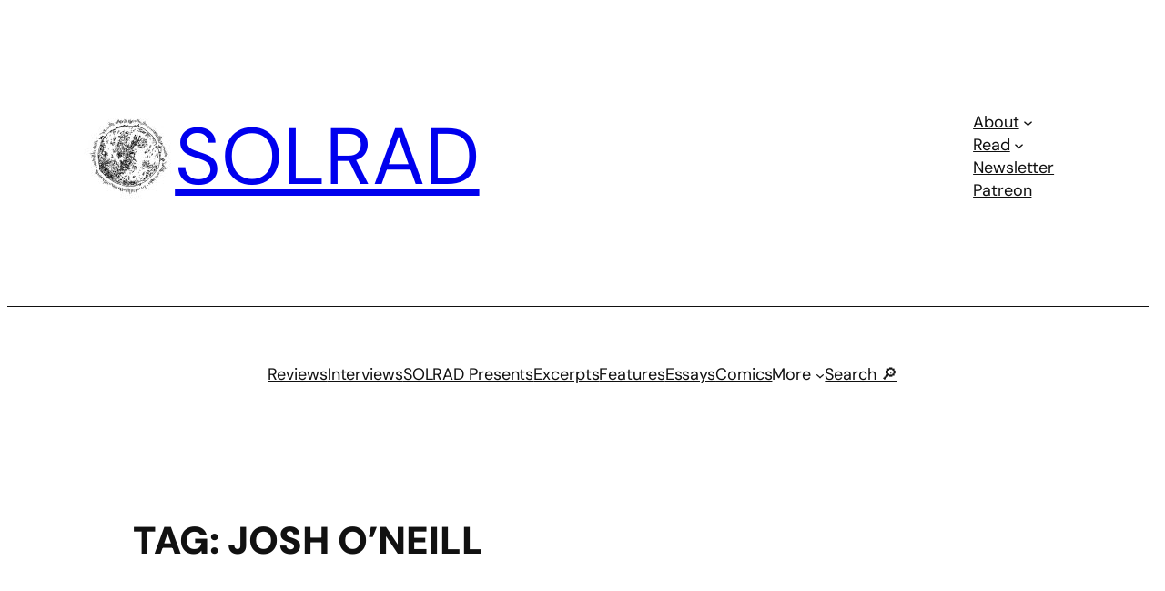

--- FILE ---
content_type: text/html; charset=UTF-8
request_url: https://solrad.co/tag/josh-oneill
body_size: 24520
content:
<!DOCTYPE html>
<html lang="en-US" prefix="og: https://ogp.me/ns#">
<head>
	<meta charset="UTF-8" />
	<meta name="viewport" content="width=device-width, initial-scale=1" />

<!-- Search Engine Optimization by Rank Math - https://rankmath.com/ -->
<meta name="robots" content="index, follow, max-snippet:-1, max-video-preview:-1, max-image-preview:large"/>
<link rel="canonical" href="https://solrad.co/tag/josh-oneill" />
<meta property="og:locale" content="en_US" />
<meta property="og:type" content="article" />
<meta property="og:title" content="Josh O’Neill Archives - SOLRAD" />
<meta property="og:url" content="https://solrad.co/tag/josh-oneill" />
<meta property="og:site_name" content="SOLRAD" />
<meta property="og:image" content="https://solrad.co/wp-content/uploads/2022/12/solrad-header_alpha-e1747261309880-1024x564.png" />
<meta property="og:image:secure_url" content="https://solrad.co/wp-content/uploads/2022/12/solrad-header_alpha-e1747261309880-1024x564.png" />
<meta property="og:image:width" content="1024" />
<meta property="og:image:height" content="564" />
<meta property="og:image:type" content="image/png" />
<meta name="twitter:card" content="summary_large_image" />
<meta name="twitter:title" content="Josh O’Neill Archives - SOLRAD" />
<meta name="twitter:image" content="https://solrad.co/wp-content/uploads/2022/12/solrad-header_alpha-e1747261309880-1024x564.png" />
<meta name="twitter:label1" content="Posts" />
<meta name="twitter:data1" content="1" />
<script type="application/ld+json" class="rank-math-schema">{"@context":"https://schema.org","@graph":[{"@type":"NewsMediaOrganization","@id":"https://solrad.co/#organization","name":"by Fieldmouse Press","url":"https://solrad.co","sameAs":["https://www.instagram.com/solrad_magazine/"],"logo":{"@type":"ImageObject","@id":"https://solrad.co/#logo","url":"https://solrad.co/wp-content/uploads/2024/10/SOLRAD-logo.png","contentUrl":"https://solrad.co/wp-content/uploads/2024/10/SOLRAD-logo.png","caption":"SOLRAD","inLanguage":"en-US","width":"950","height":"916"}},{"@type":"WebSite","@id":"https://solrad.co/#website","url":"https://solrad.co","name":"SOLRAD","publisher":{"@id":"https://solrad.co/#organization"},"inLanguage":"en-US"},{"@type":"CollectionPage","@id":"https://solrad.co/tag/josh-oneill#webpage","url":"https://solrad.co/tag/josh-oneill","name":"Josh O\u2019Neill Archives - SOLRAD","isPartOf":{"@id":"https://solrad.co/#website"},"inLanguage":"en-US"}]}</script>
<!-- /Rank Math WordPress SEO plugin -->

<title>Josh O’Neill Archives - SOLRAD</title>
<link rel='dns-prefetch' href='//www.googletagmanager.com' />
<link rel="alternate" type="application/rss+xml" title="SOLRAD &raquo; Feed" href="https://solrad.co/feed" />
<link rel="alternate" type="application/rss+xml" title="SOLRAD &raquo; Comments Feed" href="https://solrad.co/comments/feed" />
<script id="wpp-js" src="https://solrad.co/wp-content/plugins/wordpress-popular-posts/assets/js/wpp.min.js?ver=7.3.6" data-sampling="0" data-sampling-rate="100" data-api-url="https://solrad.co/wp-json/wordpress-popular-posts" data-post-id="0" data-token="354c963f98" data-lang="0" data-debug="0"></script>
<link rel="alternate" type="application/rss+xml" title="SOLRAD &raquo; Josh O’Neill Tag Feed" href="https://solrad.co/tag/josh-oneill/feed" />
<style id='wp-img-auto-sizes-contain-inline-css'>
img:is([sizes=auto i],[sizes^="auto," i]){contain-intrinsic-size:3000px 1500px}
/*# sourceURL=wp-img-auto-sizes-contain-inline-css */
</style>
<style id='wp-block-site-logo-inline-css'>
.wp-block-site-logo{box-sizing:border-box;line-height:0}.wp-block-site-logo a{display:inline-block;line-height:0}.wp-block-site-logo.is-default-size img{height:auto;width:120px}.wp-block-site-logo img{height:auto;max-width:100%}.wp-block-site-logo a,.wp-block-site-logo img{border-radius:inherit}.wp-block-site-logo.aligncenter{margin-left:auto;margin-right:auto;text-align:center}:root :where(.wp-block-site-logo.is-style-rounded){border-radius:9999px}
/*# sourceURL=https://solrad.co/wp-includes/blocks/site-logo/style.min.css */
</style>
<style id='wp-block-site-title-inline-css'>
.wp-block-site-title{box-sizing:border-box}.wp-block-site-title :where(a){color:inherit;font-family:inherit;font-size:inherit;font-style:inherit;font-weight:inherit;letter-spacing:inherit;line-height:inherit;text-decoration:inherit}
/*# sourceURL=https://solrad.co/wp-includes/blocks/site-title/style.min.css */
</style>
<style id='wp-block-group-inline-css'>
.wp-block-group{box-sizing:border-box}:where(.wp-block-group.wp-block-group-is-layout-constrained){position:relative}
/*# sourceURL=https://solrad.co/wp-includes/blocks/group/style.min.css */
</style>
<link rel='stylesheet' id='ugb-style-css-css' href='https://solrad.co/wp-content/plugins/stackable-ultimate-gutenberg-blocks-premium/dist/frontend_blocks.css?ver=3.19.5' media='all' />
<link rel='stylesheet' id='ugb-style-css-responsive-css' href='https://solrad.co/wp-content/plugins/stackable-ultimate-gutenberg-blocks-premium/dist/frontend_blocks_responsive.css?ver=3.19.5' media='all' />
<style id='ugb-style-css-nodep-inline-css'>
/* Global Color Schemes (background-scheme-default-3) */
.stk--background-scheme--scheme-default-3{--stk-block-background-color:#0f0e17;--stk-heading-color:#fffffe;--stk-text-color:#fffffe;--stk-link-color:#f00069;--stk-accent-color:#f00069;--stk-subtitle-color:#f00069;--stk-button-background-color:#f00069;--stk-button-text-color:#fffffe;--stk-button-outline-color:#fffffe;}
/* Global Color Schemes (container-scheme-default-3) */
.stk--container-scheme--scheme-default-3{--stk-container-background-color:#0f0e17;--stk-heading-color:#fffffe;--stk-text-color:#fffffe;--stk-link-color:#f00069;--stk-accent-color:#f00069;--stk-subtitle-color:#f00069;--stk-button-background-color:#f00069;--stk-button-text-color:#fffffe;--stk-button-outline-color:#fffffe;}
/* Global Preset Controls */
:root{--stk--preset--font-size--small:var(--wp--preset--font-size--small);--stk--preset--font-size--medium:var(--wp--preset--font-size--medium);--stk--preset--font-size--large:var(--wp--preset--font-size--large);--stk--preset--font-size--x-large:var(--wp--preset--font-size--x-large);--stk--preset--font-size--xx-large:var(--wp--preset--font-size--xx-large);--stk--preset--spacing--20:var(--wp--preset--spacing--20);--stk--preset--spacing--30:var(--wp--preset--spacing--30);--stk--preset--spacing--40:var(--wp--preset--spacing--40);--stk--preset--spacing--50:var(--wp--preset--spacing--50);--stk--preset--spacing--60:var(--wp--preset--spacing--60);--stk--preset--spacing--70:var(--wp--preset--spacing--70);--stk--preset--spacing--80:var(--wp--preset--spacing--80);}
/*# sourceURL=ugb-style-css-nodep-inline-css */
</style>
<link rel='stylesheet' id='ugb-style-css-premium-css' href='https://solrad.co/wp-content/plugins/stackable-ultimate-gutenberg-blocks-premium/dist/frontend_blocks__premium_only.css?ver=3.19.5' media='all' />
<style id='wp-block-navigation-link-inline-css'>
.wp-block-navigation .wp-block-navigation-item__label{overflow-wrap:break-word}.wp-block-navigation .wp-block-navigation-item__description{display:none}.link-ui-tools{outline:1px solid #f0f0f0;padding:8px}.link-ui-block-inserter{padding-top:8px}.link-ui-block-inserter__back{margin-left:8px;text-transform:uppercase}
/*# sourceURL=https://solrad.co/wp-includes/blocks/navigation-link/style.min.css */
</style>
<link rel='stylesheet' id='wp-block-navigation-css' href='https://solrad.co/wp-includes/blocks/navigation/style.min.css?ver=6.9' media='all' />
<style id='wp-block-query-title-inline-css'>
.wp-block-query-title{box-sizing:border-box}
/*# sourceURL=https://solrad.co/wp-includes/blocks/query-title/style.min.css */
</style>
<style id='wp-block-paragraph-inline-css'>
.is-small-text{font-size:.875em}.is-regular-text{font-size:1em}.is-large-text{font-size:2.25em}.is-larger-text{font-size:3em}.has-drop-cap:not(:focus):first-letter{float:left;font-size:8.4em;font-style:normal;font-weight:100;line-height:.68;margin:.05em .1em 0 0;text-transform:uppercase}body.rtl .has-drop-cap:not(:focus):first-letter{float:none;margin-left:.1em}p.has-drop-cap.has-background{overflow:hidden}:root :where(p.has-background){padding:1.25em 2.375em}:where(p.has-text-color:not(.has-link-color)) a{color:inherit}p.has-text-align-left[style*="writing-mode:vertical-lr"],p.has-text-align-right[style*="writing-mode:vertical-rl"]{rotate:180deg}
/*# sourceURL=https://solrad.co/wp-includes/blocks/paragraph/style.min.css */
</style>
<style id='wp-block-post-date-inline-css'>
.wp-block-post-date{box-sizing:border-box}
/*# sourceURL=https://solrad.co/wp-includes/blocks/post-date/style.min.css */
</style>
<style id='wp-block-post-terms-inline-css'>
.wp-block-post-terms{box-sizing:border-box}.wp-block-post-terms .wp-block-post-terms__separator{white-space:pre-wrap}
/*# sourceURL=https://solrad.co/wp-includes/blocks/post-terms/style.min.css */
</style>
<style id='wp-block-post-featured-image-inline-css'>
.wp-block-post-featured-image{margin-left:0;margin-right:0}.wp-block-post-featured-image a{display:block;height:100%}.wp-block-post-featured-image :where(img){box-sizing:border-box;height:auto;max-width:100%;vertical-align:bottom;width:100%}.wp-block-post-featured-image.alignfull img,.wp-block-post-featured-image.alignwide img{width:100%}.wp-block-post-featured-image .wp-block-post-featured-image__overlay.has-background-dim{background-color:#000;inset:0;position:absolute}.wp-block-post-featured-image{position:relative}.wp-block-post-featured-image .wp-block-post-featured-image__overlay.has-background-gradient{background-color:initial}.wp-block-post-featured-image .wp-block-post-featured-image__overlay.has-background-dim-0{opacity:0}.wp-block-post-featured-image .wp-block-post-featured-image__overlay.has-background-dim-10{opacity:.1}.wp-block-post-featured-image .wp-block-post-featured-image__overlay.has-background-dim-20{opacity:.2}.wp-block-post-featured-image .wp-block-post-featured-image__overlay.has-background-dim-30{opacity:.3}.wp-block-post-featured-image .wp-block-post-featured-image__overlay.has-background-dim-40{opacity:.4}.wp-block-post-featured-image .wp-block-post-featured-image__overlay.has-background-dim-50{opacity:.5}.wp-block-post-featured-image .wp-block-post-featured-image__overlay.has-background-dim-60{opacity:.6}.wp-block-post-featured-image .wp-block-post-featured-image__overlay.has-background-dim-70{opacity:.7}.wp-block-post-featured-image .wp-block-post-featured-image__overlay.has-background-dim-80{opacity:.8}.wp-block-post-featured-image .wp-block-post-featured-image__overlay.has-background-dim-90{opacity:.9}.wp-block-post-featured-image .wp-block-post-featured-image__overlay.has-background-dim-100{opacity:1}.wp-block-post-featured-image:where(.alignleft,.alignright){width:100%}
/*# sourceURL=https://solrad.co/wp-includes/blocks/post-featured-image/style.min.css */
</style>
<style id='wp-block-post-title-inline-css'>
.wp-block-post-title{box-sizing:border-box;word-break:break-word}.wp-block-post-title :where(a){display:inline-block;font-family:inherit;font-size:inherit;font-style:inherit;font-weight:inherit;letter-spacing:inherit;line-height:inherit;text-decoration:inherit}
/*# sourceURL=https://solrad.co/wp-includes/blocks/post-title/style.min.css */
</style>
<style id='wp-block-spacer-inline-css'>
.wp-block-spacer{clear:both}
/*# sourceURL=https://solrad.co/wp-includes/blocks/spacer/style.min.css */
</style>
<style id='wp-block-post-author-name-inline-css'>
.wp-block-post-author-name{box-sizing:border-box}
/*# sourceURL=https://solrad.co/wp-includes/blocks/post-author-name/style.min.css */
</style>
<style id='wp-block-post-template-inline-css'>
.wp-block-post-template{box-sizing:border-box;list-style:none;margin-bottom:0;margin-top:0;max-width:100%;padding:0}.wp-block-post-template.is-flex-container{display:flex;flex-direction:row;flex-wrap:wrap;gap:1.25em}.wp-block-post-template.is-flex-container>li{margin:0;width:100%}@media (min-width:600px){.wp-block-post-template.is-flex-container.is-flex-container.columns-2>li{width:calc(50% - .625em)}.wp-block-post-template.is-flex-container.is-flex-container.columns-3>li{width:calc(33.33333% - .83333em)}.wp-block-post-template.is-flex-container.is-flex-container.columns-4>li{width:calc(25% - .9375em)}.wp-block-post-template.is-flex-container.is-flex-container.columns-5>li{width:calc(20% - 1em)}.wp-block-post-template.is-flex-container.is-flex-container.columns-6>li{width:calc(16.66667% - 1.04167em)}}@media (max-width:600px){.wp-block-post-template-is-layout-grid.wp-block-post-template-is-layout-grid.wp-block-post-template-is-layout-grid.wp-block-post-template-is-layout-grid{grid-template-columns:1fr}}.wp-block-post-template-is-layout-constrained>li>.alignright,.wp-block-post-template-is-layout-flow>li>.alignright{float:right;margin-inline-end:0;margin-inline-start:2em}.wp-block-post-template-is-layout-constrained>li>.alignleft,.wp-block-post-template-is-layout-flow>li>.alignleft{float:left;margin-inline-end:2em;margin-inline-start:0}.wp-block-post-template-is-layout-constrained>li>.aligncenter,.wp-block-post-template-is-layout-flow>li>.aligncenter{margin-inline-end:auto;margin-inline-start:auto}
/*# sourceURL=https://solrad.co/wp-includes/blocks/post-template/style.min.css */
</style>
<style id='wp-block-heading-inline-css'>
h1:where(.wp-block-heading).has-background,h2:where(.wp-block-heading).has-background,h3:where(.wp-block-heading).has-background,h4:where(.wp-block-heading).has-background,h5:where(.wp-block-heading).has-background,h6:where(.wp-block-heading).has-background{padding:1.25em 2.375em}h1.has-text-align-left[style*=writing-mode]:where([style*=vertical-lr]),h1.has-text-align-right[style*=writing-mode]:where([style*=vertical-rl]),h2.has-text-align-left[style*=writing-mode]:where([style*=vertical-lr]),h2.has-text-align-right[style*=writing-mode]:where([style*=vertical-rl]),h3.has-text-align-left[style*=writing-mode]:where([style*=vertical-lr]),h3.has-text-align-right[style*=writing-mode]:where([style*=vertical-rl]),h4.has-text-align-left[style*=writing-mode]:where([style*=vertical-lr]),h4.has-text-align-right[style*=writing-mode]:where([style*=vertical-rl]),h5.has-text-align-left[style*=writing-mode]:where([style*=vertical-lr]),h5.has-text-align-right[style*=writing-mode]:where([style*=vertical-rl]),h6.has-text-align-left[style*=writing-mode]:where([style*=vertical-lr]),h6.has-text-align-right[style*=writing-mode]:where([style*=vertical-rl]){rotate:180deg}
/*# sourceURL=https://solrad.co/wp-includes/blocks/heading/style.min.css */
</style>
<style id='wp-block-button-inline-css'>
.wp-block-button__link{align-content:center;box-sizing:border-box;cursor:pointer;display:inline-block;height:100%;text-align:center;word-break:break-word}.wp-block-button__link.aligncenter{text-align:center}.wp-block-button__link.alignright{text-align:right}:where(.wp-block-button__link){border-radius:9999px;box-shadow:none;padding:calc(.667em + 2px) calc(1.333em + 2px);text-decoration:none}.wp-block-button[style*=text-decoration] .wp-block-button__link{text-decoration:inherit}.wp-block-buttons>.wp-block-button.has-custom-width{max-width:none}.wp-block-buttons>.wp-block-button.has-custom-width .wp-block-button__link{width:100%}.wp-block-buttons>.wp-block-button.has-custom-font-size .wp-block-button__link{font-size:inherit}.wp-block-buttons>.wp-block-button.wp-block-button__width-25{width:calc(25% - var(--wp--style--block-gap, .5em)*.75)}.wp-block-buttons>.wp-block-button.wp-block-button__width-50{width:calc(50% - var(--wp--style--block-gap, .5em)*.5)}.wp-block-buttons>.wp-block-button.wp-block-button__width-75{width:calc(75% - var(--wp--style--block-gap, .5em)*.25)}.wp-block-buttons>.wp-block-button.wp-block-button__width-100{flex-basis:100%;width:100%}.wp-block-buttons.is-vertical>.wp-block-button.wp-block-button__width-25{width:25%}.wp-block-buttons.is-vertical>.wp-block-button.wp-block-button__width-50{width:50%}.wp-block-buttons.is-vertical>.wp-block-button.wp-block-button__width-75{width:75%}.wp-block-button.is-style-squared,.wp-block-button__link.wp-block-button.is-style-squared{border-radius:0}.wp-block-button.no-border-radius,.wp-block-button__link.no-border-radius{border-radius:0!important}:root :where(.wp-block-button .wp-block-button__link.is-style-outline),:root :where(.wp-block-button.is-style-outline>.wp-block-button__link){border:2px solid;padding:.667em 1.333em}:root :where(.wp-block-button .wp-block-button__link.is-style-outline:not(.has-text-color)),:root :where(.wp-block-button.is-style-outline>.wp-block-button__link:not(.has-text-color)){color:currentColor}:root :where(.wp-block-button .wp-block-button__link.is-style-outline:not(.has-background)),:root :where(.wp-block-button.is-style-outline>.wp-block-button__link:not(.has-background)){background-color:initial;background-image:none}
/*# sourceURL=https://solrad.co/wp-includes/blocks/button/style.min.css */
</style>
<style id='wp-block-buttons-inline-css'>
.wp-block-buttons{box-sizing:border-box}.wp-block-buttons.is-vertical{flex-direction:column}.wp-block-buttons.is-vertical>.wp-block-button:last-child{margin-bottom:0}.wp-block-buttons>.wp-block-button{display:inline-block;margin:0}.wp-block-buttons.is-content-justification-left{justify-content:flex-start}.wp-block-buttons.is-content-justification-left.is-vertical{align-items:flex-start}.wp-block-buttons.is-content-justification-center{justify-content:center}.wp-block-buttons.is-content-justification-center.is-vertical{align-items:center}.wp-block-buttons.is-content-justification-right{justify-content:flex-end}.wp-block-buttons.is-content-justification-right.is-vertical{align-items:flex-end}.wp-block-buttons.is-content-justification-space-between{justify-content:space-between}.wp-block-buttons.aligncenter{text-align:center}.wp-block-buttons:not(.is-content-justification-space-between,.is-content-justification-right,.is-content-justification-left,.is-content-justification-center) .wp-block-button.aligncenter{margin-left:auto;margin-right:auto;width:100%}.wp-block-buttons[style*=text-decoration] .wp-block-button,.wp-block-buttons[style*=text-decoration] .wp-block-button__link{text-decoration:inherit}.wp-block-buttons.has-custom-font-size .wp-block-button__link{font-size:inherit}.wp-block-buttons .wp-block-button__link{width:100%}.wp-block-button.aligncenter{text-align:center}
/*# sourceURL=https://solrad.co/wp-includes/blocks/buttons/style.min.css */
</style>
<style id='wp-block-social-links-inline-css'>
.wp-block-social-links{background:none;box-sizing:border-box;margin-left:0;padding-left:0;padding-right:0;text-indent:0}.wp-block-social-links .wp-social-link a,.wp-block-social-links .wp-social-link a:hover{border-bottom:0;box-shadow:none;text-decoration:none}.wp-block-social-links .wp-social-link svg{height:1em;width:1em}.wp-block-social-links .wp-social-link span:not(.screen-reader-text){font-size:.65em;margin-left:.5em;margin-right:.5em}.wp-block-social-links.has-small-icon-size{font-size:16px}.wp-block-social-links,.wp-block-social-links.has-normal-icon-size{font-size:24px}.wp-block-social-links.has-large-icon-size{font-size:36px}.wp-block-social-links.has-huge-icon-size{font-size:48px}.wp-block-social-links.aligncenter{display:flex;justify-content:center}.wp-block-social-links.alignright{justify-content:flex-end}.wp-block-social-link{border-radius:9999px;display:block}@media not (prefers-reduced-motion){.wp-block-social-link{transition:transform .1s ease}}.wp-block-social-link{height:auto}.wp-block-social-link a{align-items:center;display:flex;line-height:0}.wp-block-social-link:hover{transform:scale(1.1)}.wp-block-social-links .wp-block-social-link.wp-social-link{display:inline-block;margin:0;padding:0}.wp-block-social-links .wp-block-social-link.wp-social-link .wp-block-social-link-anchor,.wp-block-social-links .wp-block-social-link.wp-social-link .wp-block-social-link-anchor svg,.wp-block-social-links .wp-block-social-link.wp-social-link .wp-block-social-link-anchor:active,.wp-block-social-links .wp-block-social-link.wp-social-link .wp-block-social-link-anchor:hover,.wp-block-social-links .wp-block-social-link.wp-social-link .wp-block-social-link-anchor:visited{color:currentColor;fill:currentColor}:where(.wp-block-social-links:not(.is-style-logos-only)) .wp-social-link{background-color:#f0f0f0;color:#444}:where(.wp-block-social-links:not(.is-style-logos-only)) .wp-social-link-amazon{background-color:#f90;color:#fff}:where(.wp-block-social-links:not(.is-style-logos-only)) .wp-social-link-bandcamp{background-color:#1ea0c3;color:#fff}:where(.wp-block-social-links:not(.is-style-logos-only)) .wp-social-link-behance{background-color:#0757fe;color:#fff}:where(.wp-block-social-links:not(.is-style-logos-only)) .wp-social-link-bluesky{background-color:#0a7aff;color:#fff}:where(.wp-block-social-links:not(.is-style-logos-only)) .wp-social-link-codepen{background-color:#1e1f26;color:#fff}:where(.wp-block-social-links:not(.is-style-logos-only)) .wp-social-link-deviantart{background-color:#02e49b;color:#fff}:where(.wp-block-social-links:not(.is-style-logos-only)) .wp-social-link-discord{background-color:#5865f2;color:#fff}:where(.wp-block-social-links:not(.is-style-logos-only)) .wp-social-link-dribbble{background-color:#e94c89;color:#fff}:where(.wp-block-social-links:not(.is-style-logos-only)) .wp-social-link-dropbox{background-color:#4280ff;color:#fff}:where(.wp-block-social-links:not(.is-style-logos-only)) .wp-social-link-etsy{background-color:#f45800;color:#fff}:where(.wp-block-social-links:not(.is-style-logos-only)) .wp-social-link-facebook{background-color:#0866ff;color:#fff}:where(.wp-block-social-links:not(.is-style-logos-only)) .wp-social-link-fivehundredpx{background-color:#000;color:#fff}:where(.wp-block-social-links:not(.is-style-logos-only)) .wp-social-link-flickr{background-color:#0461dd;color:#fff}:where(.wp-block-social-links:not(.is-style-logos-only)) .wp-social-link-foursquare{background-color:#e65678;color:#fff}:where(.wp-block-social-links:not(.is-style-logos-only)) .wp-social-link-github{background-color:#24292d;color:#fff}:where(.wp-block-social-links:not(.is-style-logos-only)) .wp-social-link-goodreads{background-color:#eceadd;color:#382110}:where(.wp-block-social-links:not(.is-style-logos-only)) .wp-social-link-google{background-color:#ea4434;color:#fff}:where(.wp-block-social-links:not(.is-style-logos-only)) .wp-social-link-gravatar{background-color:#1d4fc4;color:#fff}:where(.wp-block-social-links:not(.is-style-logos-only)) .wp-social-link-instagram{background-color:#f00075;color:#fff}:where(.wp-block-social-links:not(.is-style-logos-only)) .wp-social-link-lastfm{background-color:#e21b24;color:#fff}:where(.wp-block-social-links:not(.is-style-logos-only)) .wp-social-link-linkedin{background-color:#0d66c2;color:#fff}:where(.wp-block-social-links:not(.is-style-logos-only)) .wp-social-link-mastodon{background-color:#3288d4;color:#fff}:where(.wp-block-social-links:not(.is-style-logos-only)) .wp-social-link-medium{background-color:#000;color:#fff}:where(.wp-block-social-links:not(.is-style-logos-only)) .wp-social-link-meetup{background-color:#f6405f;color:#fff}:where(.wp-block-social-links:not(.is-style-logos-only)) .wp-social-link-patreon{background-color:#000;color:#fff}:where(.wp-block-social-links:not(.is-style-logos-only)) .wp-social-link-pinterest{background-color:#e60122;color:#fff}:where(.wp-block-social-links:not(.is-style-logos-only)) .wp-social-link-pocket{background-color:#ef4155;color:#fff}:where(.wp-block-social-links:not(.is-style-logos-only)) .wp-social-link-reddit{background-color:#ff4500;color:#fff}:where(.wp-block-social-links:not(.is-style-logos-only)) .wp-social-link-skype{background-color:#0478d7;color:#fff}:where(.wp-block-social-links:not(.is-style-logos-only)) .wp-social-link-snapchat{background-color:#fefc00;color:#fff;stroke:#000}:where(.wp-block-social-links:not(.is-style-logos-only)) .wp-social-link-soundcloud{background-color:#ff5600;color:#fff}:where(.wp-block-social-links:not(.is-style-logos-only)) .wp-social-link-spotify{background-color:#1bd760;color:#fff}:where(.wp-block-social-links:not(.is-style-logos-only)) .wp-social-link-telegram{background-color:#2aabee;color:#fff}:where(.wp-block-social-links:not(.is-style-logos-only)) .wp-social-link-threads{background-color:#000;color:#fff}:where(.wp-block-social-links:not(.is-style-logos-only)) .wp-social-link-tiktok{background-color:#000;color:#fff}:where(.wp-block-social-links:not(.is-style-logos-only)) .wp-social-link-tumblr{background-color:#011835;color:#fff}:where(.wp-block-social-links:not(.is-style-logos-only)) .wp-social-link-twitch{background-color:#6440a4;color:#fff}:where(.wp-block-social-links:not(.is-style-logos-only)) .wp-social-link-twitter{background-color:#1da1f2;color:#fff}:where(.wp-block-social-links:not(.is-style-logos-only)) .wp-social-link-vimeo{background-color:#1eb7ea;color:#fff}:where(.wp-block-social-links:not(.is-style-logos-only)) .wp-social-link-vk{background-color:#4680c2;color:#fff}:where(.wp-block-social-links:not(.is-style-logos-only)) .wp-social-link-wordpress{background-color:#3499cd;color:#fff}:where(.wp-block-social-links:not(.is-style-logos-only)) .wp-social-link-whatsapp{background-color:#25d366;color:#fff}:where(.wp-block-social-links:not(.is-style-logos-only)) .wp-social-link-x{background-color:#000;color:#fff}:where(.wp-block-social-links:not(.is-style-logos-only)) .wp-social-link-yelp{background-color:#d32422;color:#fff}:where(.wp-block-social-links:not(.is-style-logos-only)) .wp-social-link-youtube{background-color:red;color:#fff}:where(.wp-block-social-links.is-style-logos-only) .wp-social-link{background:none}:where(.wp-block-social-links.is-style-logos-only) .wp-social-link svg{height:1.25em;width:1.25em}:where(.wp-block-social-links.is-style-logos-only) .wp-social-link-amazon{color:#f90}:where(.wp-block-social-links.is-style-logos-only) .wp-social-link-bandcamp{color:#1ea0c3}:where(.wp-block-social-links.is-style-logos-only) .wp-social-link-behance{color:#0757fe}:where(.wp-block-social-links.is-style-logos-only) .wp-social-link-bluesky{color:#0a7aff}:where(.wp-block-social-links.is-style-logos-only) .wp-social-link-codepen{color:#1e1f26}:where(.wp-block-social-links.is-style-logos-only) .wp-social-link-deviantart{color:#02e49b}:where(.wp-block-social-links.is-style-logos-only) .wp-social-link-discord{color:#5865f2}:where(.wp-block-social-links.is-style-logos-only) .wp-social-link-dribbble{color:#e94c89}:where(.wp-block-social-links.is-style-logos-only) .wp-social-link-dropbox{color:#4280ff}:where(.wp-block-social-links.is-style-logos-only) .wp-social-link-etsy{color:#f45800}:where(.wp-block-social-links.is-style-logos-only) .wp-social-link-facebook{color:#0866ff}:where(.wp-block-social-links.is-style-logos-only) .wp-social-link-fivehundredpx{color:#000}:where(.wp-block-social-links.is-style-logos-only) .wp-social-link-flickr{color:#0461dd}:where(.wp-block-social-links.is-style-logos-only) .wp-social-link-foursquare{color:#e65678}:where(.wp-block-social-links.is-style-logos-only) .wp-social-link-github{color:#24292d}:where(.wp-block-social-links.is-style-logos-only) .wp-social-link-goodreads{color:#382110}:where(.wp-block-social-links.is-style-logos-only) .wp-social-link-google{color:#ea4434}:where(.wp-block-social-links.is-style-logos-only) .wp-social-link-gravatar{color:#1d4fc4}:where(.wp-block-social-links.is-style-logos-only) .wp-social-link-instagram{color:#f00075}:where(.wp-block-social-links.is-style-logos-only) .wp-social-link-lastfm{color:#e21b24}:where(.wp-block-social-links.is-style-logos-only) .wp-social-link-linkedin{color:#0d66c2}:where(.wp-block-social-links.is-style-logos-only) .wp-social-link-mastodon{color:#3288d4}:where(.wp-block-social-links.is-style-logos-only) .wp-social-link-medium{color:#000}:where(.wp-block-social-links.is-style-logos-only) .wp-social-link-meetup{color:#f6405f}:where(.wp-block-social-links.is-style-logos-only) .wp-social-link-patreon{color:#000}:where(.wp-block-social-links.is-style-logos-only) .wp-social-link-pinterest{color:#e60122}:where(.wp-block-social-links.is-style-logos-only) .wp-social-link-pocket{color:#ef4155}:where(.wp-block-social-links.is-style-logos-only) .wp-social-link-reddit{color:#ff4500}:where(.wp-block-social-links.is-style-logos-only) .wp-social-link-skype{color:#0478d7}:where(.wp-block-social-links.is-style-logos-only) .wp-social-link-snapchat{color:#fff;stroke:#000}:where(.wp-block-social-links.is-style-logos-only) .wp-social-link-soundcloud{color:#ff5600}:where(.wp-block-social-links.is-style-logos-only) .wp-social-link-spotify{color:#1bd760}:where(.wp-block-social-links.is-style-logos-only) .wp-social-link-telegram{color:#2aabee}:where(.wp-block-social-links.is-style-logos-only) .wp-social-link-threads{color:#000}:where(.wp-block-social-links.is-style-logos-only) .wp-social-link-tiktok{color:#000}:where(.wp-block-social-links.is-style-logos-only) .wp-social-link-tumblr{color:#011835}:where(.wp-block-social-links.is-style-logos-only) .wp-social-link-twitch{color:#6440a4}:where(.wp-block-social-links.is-style-logos-only) .wp-social-link-twitter{color:#1da1f2}:where(.wp-block-social-links.is-style-logos-only) .wp-social-link-vimeo{color:#1eb7ea}:where(.wp-block-social-links.is-style-logos-only) .wp-social-link-vk{color:#4680c2}:where(.wp-block-social-links.is-style-logos-only) .wp-social-link-whatsapp{color:#25d366}:where(.wp-block-social-links.is-style-logos-only) .wp-social-link-wordpress{color:#3499cd}:where(.wp-block-social-links.is-style-logos-only) .wp-social-link-x{color:#000}:where(.wp-block-social-links.is-style-logos-only) .wp-social-link-yelp{color:#d32422}:where(.wp-block-social-links.is-style-logos-only) .wp-social-link-youtube{color:red}.wp-block-social-links.is-style-pill-shape .wp-social-link{width:auto}:root :where(.wp-block-social-links .wp-social-link a){padding:.25em}:root :where(.wp-block-social-links.is-style-logos-only .wp-social-link a){padding:0}:root :where(.wp-block-social-links.is-style-pill-shape .wp-social-link a){padding-left:.6666666667em;padding-right:.6666666667em}.wp-block-social-links:not(.has-icon-color):not(.has-icon-background-color) .wp-social-link-snapchat .wp-block-social-link-label{color:#000}
/*# sourceURL=https://solrad.co/wp-includes/blocks/social-links/style.min.css */
</style>
<style id='wp-block-library-inline-css'>
:root{--wp-block-synced-color:#7a00df;--wp-block-synced-color--rgb:122,0,223;--wp-bound-block-color:var(--wp-block-synced-color);--wp-editor-canvas-background:#ddd;--wp-admin-theme-color:#007cba;--wp-admin-theme-color--rgb:0,124,186;--wp-admin-theme-color-darker-10:#006ba1;--wp-admin-theme-color-darker-10--rgb:0,107,160.5;--wp-admin-theme-color-darker-20:#005a87;--wp-admin-theme-color-darker-20--rgb:0,90,135;--wp-admin-border-width-focus:2px}@media (min-resolution:192dpi){:root{--wp-admin-border-width-focus:1.5px}}.wp-element-button{cursor:pointer}:root .has-very-light-gray-background-color{background-color:#eee}:root .has-very-dark-gray-background-color{background-color:#313131}:root .has-very-light-gray-color{color:#eee}:root .has-very-dark-gray-color{color:#313131}:root .has-vivid-green-cyan-to-vivid-cyan-blue-gradient-background{background:linear-gradient(135deg,#00d084,#0693e3)}:root .has-purple-crush-gradient-background{background:linear-gradient(135deg,#34e2e4,#4721fb 50%,#ab1dfe)}:root .has-hazy-dawn-gradient-background{background:linear-gradient(135deg,#faaca8,#dad0ec)}:root .has-subdued-olive-gradient-background{background:linear-gradient(135deg,#fafae1,#67a671)}:root .has-atomic-cream-gradient-background{background:linear-gradient(135deg,#fdd79a,#004a59)}:root .has-nightshade-gradient-background{background:linear-gradient(135deg,#330968,#31cdcf)}:root .has-midnight-gradient-background{background:linear-gradient(135deg,#020381,#2874fc)}:root{--wp--preset--font-size--normal:16px;--wp--preset--font-size--huge:42px}.has-regular-font-size{font-size:1em}.has-larger-font-size{font-size:2.625em}.has-normal-font-size{font-size:var(--wp--preset--font-size--normal)}.has-huge-font-size{font-size:var(--wp--preset--font-size--huge)}.has-text-align-center{text-align:center}.has-text-align-left{text-align:left}.has-text-align-right{text-align:right}.has-fit-text{white-space:nowrap!important}#end-resizable-editor-section{display:none}.aligncenter{clear:both}.items-justified-left{justify-content:flex-start}.items-justified-center{justify-content:center}.items-justified-right{justify-content:flex-end}.items-justified-space-between{justify-content:space-between}.screen-reader-text{border:0;clip-path:inset(50%);height:1px;margin:-1px;overflow:hidden;padding:0;position:absolute;width:1px;word-wrap:normal!important}.screen-reader-text:focus{background-color:#ddd;clip-path:none;color:#444;display:block;font-size:1em;height:auto;left:5px;line-height:normal;padding:15px 23px 14px;text-decoration:none;top:5px;width:auto;z-index:100000}html :where(.has-border-color){border-style:solid}html :where([style*=border-top-color]){border-top-style:solid}html :where([style*=border-right-color]){border-right-style:solid}html :where([style*=border-bottom-color]){border-bottom-style:solid}html :where([style*=border-left-color]){border-left-style:solid}html :where([style*=border-width]){border-style:solid}html :where([style*=border-top-width]){border-top-style:solid}html :where([style*=border-right-width]){border-right-style:solid}html :where([style*=border-bottom-width]){border-bottom-style:solid}html :where([style*=border-left-width]){border-left-style:solid}html :where(img[class*=wp-image-]){height:auto;max-width:100%}:where(figure){margin:0 0 1em}html :where(.is-position-sticky){--wp-admin--admin-bar--position-offset:var(--wp-admin--admin-bar--height,0px)}@media screen and (max-width:600px){html :where(.is-position-sticky){--wp-admin--admin-bar--position-offset:0px}}
/*# sourceURL=/wp-includes/css/dist/block-library/common.min.css */
</style>
<style id='global-styles-inline-css'>
:root{--wp--preset--aspect-ratio--square: 1;--wp--preset--aspect-ratio--4-3: 4/3;--wp--preset--aspect-ratio--3-4: 3/4;--wp--preset--aspect-ratio--3-2: 3/2;--wp--preset--aspect-ratio--2-3: 2/3;--wp--preset--aspect-ratio--16-9: 16/9;--wp--preset--aspect-ratio--9-16: 9/16;--wp--preset--color--black: #000000;--wp--preset--color--cyan-bluish-gray: #abb8c3;--wp--preset--color--white: #ffffff;--wp--preset--color--pale-pink: #f78da7;--wp--preset--color--vivid-red: #cf2e2e;--wp--preset--color--luminous-vivid-orange: #ff6900;--wp--preset--color--luminous-vivid-amber: #fcb900;--wp--preset--color--light-green-cyan: #7bdcb5;--wp--preset--color--vivid-green-cyan: #00d084;--wp--preset--color--pale-cyan-blue: #8ed1fc;--wp--preset--color--vivid-cyan-blue: #0693e3;--wp--preset--color--vivid-purple: #9b51e0;--wp--preset--color--base: #FFFFFF;--wp--preset--color--contrast: #111111;--wp--preset--color--accent-1: #ec4040;--wp--preset--color--accent-2: #23967f;--wp--preset--color--accent-3: #266dd3;--wp--preset--color--accent-4: #d17b0f;--wp--preset--color--accent-5: #4c2e05;--wp--preset--color--accent-6: #5e6472;--wp--preset--gradient--vivid-cyan-blue-to-vivid-purple: linear-gradient(135deg,rgb(6,147,227) 0%,rgb(155,81,224) 100%);--wp--preset--gradient--light-green-cyan-to-vivid-green-cyan: linear-gradient(135deg,rgb(122,220,180) 0%,rgb(0,208,130) 100%);--wp--preset--gradient--luminous-vivid-amber-to-luminous-vivid-orange: linear-gradient(135deg,rgb(252,185,0) 0%,rgb(255,105,0) 100%);--wp--preset--gradient--luminous-vivid-orange-to-vivid-red: linear-gradient(135deg,rgb(255,105,0) 0%,rgb(207,46,46) 100%);--wp--preset--gradient--very-light-gray-to-cyan-bluish-gray: linear-gradient(135deg,rgb(238,238,238) 0%,rgb(169,184,195) 100%);--wp--preset--gradient--cool-to-warm-spectrum: linear-gradient(135deg,rgb(74,234,220) 0%,rgb(151,120,209) 20%,rgb(207,42,186) 40%,rgb(238,44,130) 60%,rgb(251,105,98) 80%,rgb(254,248,76) 100%);--wp--preset--gradient--blush-light-purple: linear-gradient(135deg,rgb(255,206,236) 0%,rgb(152,150,240) 100%);--wp--preset--gradient--blush-bordeaux: linear-gradient(135deg,rgb(254,205,165) 0%,rgb(254,45,45) 50%,rgb(107,0,62) 100%);--wp--preset--gradient--luminous-dusk: linear-gradient(135deg,rgb(255,203,112) 0%,rgb(199,81,192) 50%,rgb(65,88,208) 100%);--wp--preset--gradient--pale-ocean: linear-gradient(135deg,rgb(255,245,203) 0%,rgb(182,227,212) 50%,rgb(51,167,181) 100%);--wp--preset--gradient--electric-grass: linear-gradient(135deg,rgb(202,248,128) 0%,rgb(113,206,126) 100%);--wp--preset--gradient--midnight: linear-gradient(135deg,rgb(2,3,129) 0%,rgb(40,116,252) 100%);--wp--preset--font-size--small: 18px;--wp--preset--font-size--medium: clamp(26px, 1.625rem + ((1vw - 3.2px) * 1), 26px);--wp--preset--font-size--large: clamp(30px, 1.875rem + ((1vw - 3.2px) * 0.078), 31px);--wp--preset--font-size--x-large: clamp(36px, 2.25rem + ((1vw - 3.2px) * 1), 36px);--wp--preset--font-size--xx-large: clamp(42px, 2.625rem + ((1vw - 3.2px) * 1), 42px);--wp--preset--font-family--dm-sans: "DM Sans", sans-serif;--wp--preset--spacing--20: 10px;--wp--preset--spacing--30: 20px;--wp--preset--spacing--40: 30px;--wp--preset--spacing--50: clamp(30px, 5vw, 50px);--wp--preset--spacing--60: clamp(30px, 7vw, 70px);--wp--preset--spacing--70: clamp(50px, 7vw, 90px);--wp--preset--spacing--80: clamp(70px, 10vw, 140px);--wp--preset--shadow--natural: 6px 6px 9px rgba(0, 0, 0, 0.2);--wp--preset--shadow--deep: 12px 12px 50px rgba(0, 0, 0, 0.4);--wp--preset--shadow--sharp: 3px 3px 0px 0 #000000;--wp--preset--shadow--outlined: 6px 6px 0px -3px rgba(255, 255, 255, 1), 6px 6px rgba(0, 0, 0, 1);--wp--preset--shadow--crisp: 6px 6px 0px rgba(0, 0, 0, 1);}:root { --wp--style--global--content-size: 95%;--wp--style--global--wide-size: 95%; }:where(body) { margin: 0; }.wp-site-blocks { padding-top: var(--wp--style--root--padding-top); padding-bottom: var(--wp--style--root--padding-bottom); }.has-global-padding { padding-right: var(--wp--style--root--padding-right); padding-left: var(--wp--style--root--padding-left); }.has-global-padding > .alignfull { margin-right: calc(var(--wp--style--root--padding-right) * -1); margin-left: calc(var(--wp--style--root--padding-left) * -1); }.has-global-padding :where(:not(.alignfull.is-layout-flow) > .has-global-padding:not(.wp-block-block, .alignfull)) { padding-right: 0; padding-left: 0; }.has-global-padding :where(:not(.alignfull.is-layout-flow) > .has-global-padding:not(.wp-block-block, .alignfull)) > .alignfull { margin-left: 0; margin-right: 0; }.wp-site-blocks > .alignleft { float: left; margin-right: 2em; }.wp-site-blocks > .alignright { float: right; margin-left: 2em; }.wp-site-blocks > .aligncenter { justify-content: center; margin-left: auto; margin-right: auto; }:where(.wp-site-blocks) > * { margin-block-start: 1.2rem; margin-block-end: 0; }:where(.wp-site-blocks) > :first-child { margin-block-start: 0; }:where(.wp-site-blocks) > :last-child { margin-block-end: 0; }:root { --wp--style--block-gap: 1.2rem; }:root :where(.is-layout-flow) > :first-child{margin-block-start: 0;}:root :where(.is-layout-flow) > :last-child{margin-block-end: 0;}:root :where(.is-layout-flow) > *{margin-block-start: 1.2rem;margin-block-end: 0;}:root :where(.is-layout-constrained) > :first-child{margin-block-start: 0;}:root :where(.is-layout-constrained) > :last-child{margin-block-end: 0;}:root :where(.is-layout-constrained) > *{margin-block-start: 1.2rem;margin-block-end: 0;}:root :where(.is-layout-flex){gap: 1.2rem;}:root :where(.is-layout-grid){gap: 1.2rem;}.is-layout-flow > .alignleft{float: left;margin-inline-start: 0;margin-inline-end: 2em;}.is-layout-flow > .alignright{float: right;margin-inline-start: 2em;margin-inline-end: 0;}.is-layout-flow > .aligncenter{margin-left: auto !important;margin-right: auto !important;}.is-layout-constrained > .alignleft{float: left;margin-inline-start: 0;margin-inline-end: 2em;}.is-layout-constrained > .alignright{float: right;margin-inline-start: 2em;margin-inline-end: 0;}.is-layout-constrained > .aligncenter{margin-left: auto !important;margin-right: auto !important;}.is-layout-constrained > :where(:not(.alignleft):not(.alignright):not(.alignfull)){max-width: var(--wp--style--global--content-size);margin-left: auto !important;margin-right: auto !important;}.is-layout-constrained > .alignwide{max-width: var(--wp--style--global--wide-size);}body .is-layout-flex{display: flex;}.is-layout-flex{flex-wrap: wrap;align-items: center;}.is-layout-flex > :is(*, div){margin: 0;}body .is-layout-grid{display: grid;}.is-layout-grid > :is(*, div){margin: 0;}body{background-color: var(--wp--preset--color--base);color: var(--wp--preset--color--contrast);font-family: var(--wp--preset--font-family--dm-sans);font-size: var(--wp--preset--font-size--small);font-style: normal;font-weight: 400;letter-spacing: -0.1px;line-height: 1.4;--wp--style--root--padding-top: 0px;--wp--style--root--padding-right: var(--wp--preset--spacing--50);--wp--style--root--padding-bottom: 0px;--wp--style--root--padding-left: var(--wp--preset--spacing--50);}a:where(:not(.wp-element-button)){color: var(--wp--preset--color--contrast);font-family: var(--wp--preset--font-family--dm-sans);font-size: var(--wp--preset--font-size--small);font-style: normal;font-weight: 400;text-decoration: underline;}:root :where(a:where(:not(.wp-element-button)):hover){color: var(--wp--preset--color--accent-6);text-decoration: none;}h1, h2, h3, h4, h5, h6{color: var(--wp--preset--color--contrast);font-style: normal;font-weight: 400;letter-spacing: -0.1px;line-height: 1.125;}h1{font-family: var(--wp--preset--font-family--dm-sans);font-size: var(--wp--preset--font-size--xx-large);font-style: normal;font-weight: 900;letter-spacing: 0px;text-transform: uppercase;}h2{font-family: var(--wp--preset--font-family--dm-sans);font-size: var(--wp--preset--font-size--x-large);font-style: normal;font-weight: 800;letter-spacing: 0px;text-transform: uppercase;}h3{font-family: var(--wp--preset--font-family--dm-sans);font-size: var(--wp--preset--font-size--large);font-style: normal;font-weight: 800;letter-spacing: 0px;}h4{font-family: var(--wp--preset--font-family--dm-sans);font-size: var(--wp--preset--font-size--medium);font-style: normal;font-weight: 700;letter-spacing: 0px;text-transform: none;}h5{font-family: var(--wp--preset--font-family--dm-sans);font-size: var(--wp--preset--font-size--medium);font-style: normal;font-weight: 700;letter-spacing: 0px;text-transform: none;}h6{font-family: var(--wp--preset--font-family--dm-sans);font-size: var(--wp--preset--font-size--medium);font-style: normal;font-weight: 700;letter-spacing: 0px;text-transform: none;}:root :where(.wp-element-button, .wp-block-button__link){background-color: var(--wp--preset--color--accent-1);border-width: 0;color: var(--wp--preset--color--base);font-family: var(--wp--preset--font-family--dm-sans);font-size: var(--wp--preset--font-size--large);font-style: normal;font-weight: 700;letter-spacing: inherit;line-height: inherit;padding-top: 1rem;padding-right: 2.25rem;padding-bottom: 1rem;padding-left: 2.25rem;text-decoration: none;text-transform: inherit;}:root :where(.wp-element-button:hover, .wp-block-button__link:hover){background-color: color-mix(in srgb, var(--wp--preset--color--contrast) 85%, transparent);border-color: transparent;color: var(--wp--preset--color--base);}:root :where(.wp-element-button:focus, .wp-block-button__link:focus){outline-color: var(--wp--preset--color--accent-4);outline-offset: 2px;}:root :where(.wp-element-caption, .wp-block-audio figcaption, .wp-block-embed figcaption, .wp-block-gallery figcaption, .wp-block-image figcaption, .wp-block-table figcaption, .wp-block-video figcaption){color: var(--wp--preset--color--accent-6);font-size: var(--wp--preset--font-size--small);line-height: 1.4;}.has-black-color{color: var(--wp--preset--color--black) !important;}.has-cyan-bluish-gray-color{color: var(--wp--preset--color--cyan-bluish-gray) !important;}.has-white-color{color: var(--wp--preset--color--white) !important;}.has-pale-pink-color{color: var(--wp--preset--color--pale-pink) !important;}.has-vivid-red-color{color: var(--wp--preset--color--vivid-red) !important;}.has-luminous-vivid-orange-color{color: var(--wp--preset--color--luminous-vivid-orange) !important;}.has-luminous-vivid-amber-color{color: var(--wp--preset--color--luminous-vivid-amber) !important;}.has-light-green-cyan-color{color: var(--wp--preset--color--light-green-cyan) !important;}.has-vivid-green-cyan-color{color: var(--wp--preset--color--vivid-green-cyan) !important;}.has-pale-cyan-blue-color{color: var(--wp--preset--color--pale-cyan-blue) !important;}.has-vivid-cyan-blue-color{color: var(--wp--preset--color--vivid-cyan-blue) !important;}.has-vivid-purple-color{color: var(--wp--preset--color--vivid-purple) !important;}.has-base-color{color: var(--wp--preset--color--base) !important;}.has-contrast-color{color: var(--wp--preset--color--contrast) !important;}.has-accent-1-color{color: var(--wp--preset--color--accent-1) !important;}.has-accent-2-color{color: var(--wp--preset--color--accent-2) !important;}.has-accent-3-color{color: var(--wp--preset--color--accent-3) !important;}.has-accent-4-color{color: var(--wp--preset--color--accent-4) !important;}.has-accent-5-color{color: var(--wp--preset--color--accent-5) !important;}.has-accent-6-color{color: var(--wp--preset--color--accent-6) !important;}.has-black-background-color{background-color: var(--wp--preset--color--black) !important;}.has-cyan-bluish-gray-background-color{background-color: var(--wp--preset--color--cyan-bluish-gray) !important;}.has-white-background-color{background-color: var(--wp--preset--color--white) !important;}.has-pale-pink-background-color{background-color: var(--wp--preset--color--pale-pink) !important;}.has-vivid-red-background-color{background-color: var(--wp--preset--color--vivid-red) !important;}.has-luminous-vivid-orange-background-color{background-color: var(--wp--preset--color--luminous-vivid-orange) !important;}.has-luminous-vivid-amber-background-color{background-color: var(--wp--preset--color--luminous-vivid-amber) !important;}.has-light-green-cyan-background-color{background-color: var(--wp--preset--color--light-green-cyan) !important;}.has-vivid-green-cyan-background-color{background-color: var(--wp--preset--color--vivid-green-cyan) !important;}.has-pale-cyan-blue-background-color{background-color: var(--wp--preset--color--pale-cyan-blue) !important;}.has-vivid-cyan-blue-background-color{background-color: var(--wp--preset--color--vivid-cyan-blue) !important;}.has-vivid-purple-background-color{background-color: var(--wp--preset--color--vivid-purple) !important;}.has-base-background-color{background-color: var(--wp--preset--color--base) !important;}.has-contrast-background-color{background-color: var(--wp--preset--color--contrast) !important;}.has-accent-1-background-color{background-color: var(--wp--preset--color--accent-1) !important;}.has-accent-2-background-color{background-color: var(--wp--preset--color--accent-2) !important;}.has-accent-3-background-color{background-color: var(--wp--preset--color--accent-3) !important;}.has-accent-4-background-color{background-color: var(--wp--preset--color--accent-4) !important;}.has-accent-5-background-color{background-color: var(--wp--preset--color--accent-5) !important;}.has-accent-6-background-color{background-color: var(--wp--preset--color--accent-6) !important;}.has-black-border-color{border-color: var(--wp--preset--color--black) !important;}.has-cyan-bluish-gray-border-color{border-color: var(--wp--preset--color--cyan-bluish-gray) !important;}.has-white-border-color{border-color: var(--wp--preset--color--white) !important;}.has-pale-pink-border-color{border-color: var(--wp--preset--color--pale-pink) !important;}.has-vivid-red-border-color{border-color: var(--wp--preset--color--vivid-red) !important;}.has-luminous-vivid-orange-border-color{border-color: var(--wp--preset--color--luminous-vivid-orange) !important;}.has-luminous-vivid-amber-border-color{border-color: var(--wp--preset--color--luminous-vivid-amber) !important;}.has-light-green-cyan-border-color{border-color: var(--wp--preset--color--light-green-cyan) !important;}.has-vivid-green-cyan-border-color{border-color: var(--wp--preset--color--vivid-green-cyan) !important;}.has-pale-cyan-blue-border-color{border-color: var(--wp--preset--color--pale-cyan-blue) !important;}.has-vivid-cyan-blue-border-color{border-color: var(--wp--preset--color--vivid-cyan-blue) !important;}.has-vivid-purple-border-color{border-color: var(--wp--preset--color--vivid-purple) !important;}.has-base-border-color{border-color: var(--wp--preset--color--base) !important;}.has-contrast-border-color{border-color: var(--wp--preset--color--contrast) !important;}.has-accent-1-border-color{border-color: var(--wp--preset--color--accent-1) !important;}.has-accent-2-border-color{border-color: var(--wp--preset--color--accent-2) !important;}.has-accent-3-border-color{border-color: var(--wp--preset--color--accent-3) !important;}.has-accent-4-border-color{border-color: var(--wp--preset--color--accent-4) !important;}.has-accent-5-border-color{border-color: var(--wp--preset--color--accent-5) !important;}.has-accent-6-border-color{border-color: var(--wp--preset--color--accent-6) !important;}.has-vivid-cyan-blue-to-vivid-purple-gradient-background{background: var(--wp--preset--gradient--vivid-cyan-blue-to-vivid-purple) !important;}.has-light-green-cyan-to-vivid-green-cyan-gradient-background{background: var(--wp--preset--gradient--light-green-cyan-to-vivid-green-cyan) !important;}.has-luminous-vivid-amber-to-luminous-vivid-orange-gradient-background{background: var(--wp--preset--gradient--luminous-vivid-amber-to-luminous-vivid-orange) !important;}.has-luminous-vivid-orange-to-vivid-red-gradient-background{background: var(--wp--preset--gradient--luminous-vivid-orange-to-vivid-red) !important;}.has-very-light-gray-to-cyan-bluish-gray-gradient-background{background: var(--wp--preset--gradient--very-light-gray-to-cyan-bluish-gray) !important;}.has-cool-to-warm-spectrum-gradient-background{background: var(--wp--preset--gradient--cool-to-warm-spectrum) !important;}.has-blush-light-purple-gradient-background{background: var(--wp--preset--gradient--blush-light-purple) !important;}.has-blush-bordeaux-gradient-background{background: var(--wp--preset--gradient--blush-bordeaux) !important;}.has-luminous-dusk-gradient-background{background: var(--wp--preset--gradient--luminous-dusk) !important;}.has-pale-ocean-gradient-background{background: var(--wp--preset--gradient--pale-ocean) !important;}.has-electric-grass-gradient-background{background: var(--wp--preset--gradient--electric-grass) !important;}.has-midnight-gradient-background{background: var(--wp--preset--gradient--midnight) !important;}.has-small-font-size{font-size: var(--wp--preset--font-size--small) !important;}.has-medium-font-size{font-size: var(--wp--preset--font-size--medium) !important;}.has-large-font-size{font-size: var(--wp--preset--font-size--large) !important;}.has-x-large-font-size{font-size: var(--wp--preset--font-size--x-large) !important;}.has-xx-large-font-size{font-size: var(--wp--preset--font-size--xx-large) !important;}.has-dm-sans-font-family{font-family: var(--wp--preset--font-family--dm-sans) !important;}
.shortcode-author-avatars {
  padding: 20px;
  box-sizing: border-box;
}

.shortcode-author-avatars .author-list {
  display: flex;
  flex-wrap: wrap;
  justify-content: space-between; /* Can be 'center' if preferred */
  gap: 40px; /* Space between items */
}

/* Individual author block */
.author-list .user {
  flex: 1 1 calc(33.33% - 40px);
  max-width: calc(33.33% - 40px);
  box-sizing: border-box;
}

/* Responsive: Tablets */
@media (max-width: 768px) {
  .author-list .user {
    flex: 1 1 calc(50% - 20px);
    max-width: calc(50% - 20px);
  }
}

/* Responsive: Phones */
@media (max-width: 480px) {
  .author-list .user {
    flex: 1 1 100%;
    max-width: 100%;
  }
}


.tnp-field input[type="submit"] {
	box-shadow: 3px 3px 0px 0 #000;
}

.tnp-subscription input.tnp-submit {
	background-color: #ec4040 !important;
	border-radius: 100px;
	padding: 15px;
	margin-top: 24px;
}
:root :where(.wp-block-button .wp-block-button__link){font-size: clamp(14.082px, 0.88rem + ((1vw - 3.2px) * 0.54), 21px);box-shadow: var(--wp--preset--shadow--sharp);}
:root :where(.wp-block-buttons-is-layout-flow) > :first-child{margin-block-start: 0;}:root :where(.wp-block-buttons-is-layout-flow) > :last-child{margin-block-end: 0;}:root :where(.wp-block-buttons-is-layout-flow) > *{margin-block-start: 16px;margin-block-end: 0;}:root :where(.wp-block-buttons-is-layout-constrained) > :first-child{margin-block-start: 0;}:root :where(.wp-block-buttons-is-layout-constrained) > :last-child{margin-block-end: 0;}:root :where(.wp-block-buttons-is-layout-constrained) > *{margin-block-start: 16px;margin-block-end: 0;}:root :where(.wp-block-buttons-is-layout-flex){gap: 16px;}:root :where(.wp-block-buttons-is-layout-grid){gap: 16px;}
:root :where(.wp-block-post-date){color: var(--wp--preset--color--accent-4);font-size: var(--wp--preset--font-size--small);}
:root :where(.wp-block-post-date a:where(:not(.wp-element-button))){color: var(--wp--preset--color--accent-4);text-decoration: none;}
:root :where(.wp-block-post-date a:where(:not(.wp-element-button)):hover){text-decoration: underline;}
:root :where(.wp-block-post-terms){font-size: var(--wp--preset--font-size--small);font-weight: 600;}:root :where(.wp-block-post-terms a){white-space: nowrap;}
:root :where(.wp-block-post-title a:where(:not(.wp-element-button))){text-decoration: none;}
:root :where(.wp-block-post-title a:where(:not(.wp-element-button)):hover){text-decoration: underline;}
:root :where(.wp-block-site-title){font-weight: 700;letter-spacing: -.5px;}
:root :where(.wp-block-site-title a:where(:not(.wp-element-button))){text-decoration: none;}
:root :where(.wp-block-site-title a:where(:not(.wp-element-button)):hover){text-decoration: underline;}
:root :where(.wp-block-navigation){font-size: var(--wp--preset--font-size--medium);}
:root :where(.wp-block-navigation a:where(:not(.wp-element-button))){text-decoration: none;}
:root :where(.wp-block-navigation a:where(:not(.wp-element-button)):hover){text-decoration: underline;}
:root :where(.wp-block-heading){margin-top: 24px;margin-right: 0px;margin-bottom: 12px;margin-left: 0px;}
/*# sourceURL=global-styles-inline-css */
</style>
<style id='block-style-variation-styles-inline-css'>
:root :where(.is-style-section-3--3 .wp-block-separator){color: color-mix(in srgb, currentColor 25%, transparent);}:root :where(.is-style-section-3--3 .wp-block-post-author-name){color: currentColor;}:root :where(.is-style-section-3--3 .wp-block-post-author-name a:where(:not(.wp-element-button))){color: currentColor;}:root :where(.is-style-section-3--3 .wp-block-post-date){color: color-mix(in srgb, currentColor 85%, transparent);}:root :where(.is-style-section-3--3 .wp-block-post-date a:where(:not(.wp-element-button))){color: color-mix(in srgb, currentColor 85%, transparent);}:root :where(.is-style-section-3--3 .wp-block-post-terms){color: currentColor;}:root :where(.is-style-section-3--3 .wp-block-post-terms a:where(:not(.wp-element-button))){color: currentColor;}:root :where(.is-style-section-3--3 .wp-block-comment-author-name){color: currentColor;}:root :where(.is-style-section-3--3 .wp-block-comment-author-name a:where(:not(.wp-element-button))){color: currentColor;}:root :where(.is-style-section-3--3 .wp-block-comment-date){color: currentColor;}:root :where(.is-style-section-3--3 .wp-block-comment-date a:where(:not(.wp-element-button))){color: currentColor;}:root :where(.is-style-section-3--3 .wp-block-comment-edit-link){color: currentColor;}:root :where(.is-style-section-3--3 .wp-block-comment-edit-link a:where(:not(.wp-element-button))){color: currentColor;}:root :where(.is-style-section-3--3 .wp-block-comment-reply-link){color: currentColor;}:root :where(.is-style-section-3--3 .wp-block-comment-reply-link a:where(:not(.wp-element-button))){color: currentColor;}:root :where(.is-style-section-3--3 .wp-block-pullquote){color: currentColor;}:root :where(.is-style-section-3--3 .wp-block-quote){color: currentColor;}:root :where(.wp-block-group.is-style-section-3--3){background-color: var(--wp--preset--color--accent-1);color: var(--wp--preset--color--contrast);}
:root :where(p.is-style-text-subtitle--4){font-size: clamp(1.5rem, 1.5rem + ((1vw - 0.2rem) * 0.392), 1.75rem);line-height: 1.2;}
:root :where(p.is-style-text-subtitle--5){font-size: clamp(1.5rem, 1.5rem + ((1vw - 0.2rem) * 0.392), 1.75rem);line-height: 1.2;}
:root :where(p.is-style-text-subtitle--6){font-size: clamp(1.5rem, 1.5rem + ((1vw - 0.2rem) * 0.392), 1.75rem);line-height: 1.2;}
/*# sourceURL=block-style-variation-styles-inline-css */
</style>
<style id='wp-emoji-styles-inline-css'>

	img.wp-smiley, img.emoji {
		display: inline !important;
		border: none !important;
		box-shadow: none !important;
		height: 1em !important;
		width: 1em !important;
		margin: 0 0.07em !important;
		vertical-align: -0.1em !important;
		background: none !important;
		padding: 0 !important;
	}
/*# sourceURL=wp-emoji-styles-inline-css */
</style>
<link rel='stylesheet' id='fluent-forms-public-css' href='https://solrad.co/wp-content/plugins/fluentform/assets/css/fluent-forms-public.css?ver=6.1.14' media='all' />
<link rel='stylesheet' id='fluentform-public-default-css' href='https://solrad.co/wp-content/plugins/fluentform/assets/css/fluentform-public-default.css?ver=6.1.14' media='all' />
<style id='core-block-supports-inline-css'>
.wp-container-core-group-is-layout-35eeebc0{flex-wrap:nowrap;gap:0px;}.wp-container-core-navigation-is-layout-203e4955{gap:10px;flex-direction:column;align-items:flex-start;}.wp-container-core-navigation-is-layout-8fe59304{gap:var(--wp--preset--spacing--30);justify-content:center;}.wp-elements-4003f76eccbf507a9e3d7e84a42ea154 a:where(:not(.wp-element-button)){color:var(--wp--preset--color--contrast);}.wp-container-core-group-is-layout-89a94f6a{flex-wrap:nowrap;gap:4px;}.wp-elements-8c962beed20a010dfe0a7d4c4006f32c a:where(:not(.wp-element-button)){color:var(--wp--preset--color--contrast);}.wp-container-core-group-is-layout-dd9de04e{flex-wrap:nowrap;justify-content:space-between;}.wp-elements-ec30c682b7a609f29d291feecea2f9fa a:where(:not(.wp-element-button)){color:var(--wp--preset--color--contrast);}.wp-container-core-group-is-layout-4bcb09c9{flex-direction:column;align-items:flex-start;}.wp-container-core-navigation-is-layout-98bb686d{gap:var(--wp--preset--spacing--20);flex-direction:column;align-items:flex-start;}.wp-container-core-group-is-layout-7db9d80f > .alignfull{margin-right:calc(0px * -1);margin-left:calc(0px * -1);}.wp-elements-804d05996cbe06dfc7f5f6231dbe34c4 a:where(:not(.wp-element-button)){color:#5e6472;}.wp-elements-1791823c0e5ce50f72573d19c34613b3 a:where(:not(.wp-element-button)){color:#5e6472;}.wp-elements-dcb5041d87fc6acffa54a737f11146b5 a:where(:not(.wp-element-button)){color:#5e6472;}
/*# sourceURL=core-block-supports-inline-css */
</style>
<style id='wp-block-template-skip-link-inline-css'>

		.skip-link.screen-reader-text {
			border: 0;
			clip-path: inset(50%);
			height: 1px;
			margin: -1px;
			overflow: hidden;
			padding: 0;
			position: absolute !important;
			width: 1px;
			word-wrap: normal !important;
		}

		.skip-link.screen-reader-text:focus {
			background-color: #eee;
			clip-path: none;
			color: #444;
			display: block;
			font-size: 1em;
			height: auto;
			left: 5px;
			line-height: normal;
			padding: 15px 23px 14px;
			text-decoration: none;
			top: 5px;
			width: auto;
			z-index: 100000;
		}
/*# sourceURL=wp-block-template-skip-link-inline-css */
</style>
<link rel='stylesheet' id='wordpress-popular-posts-css-css' href='https://solrad.co/wp-content/plugins/wordpress-popular-posts/assets/css/wpp.css?ver=7.3.6' media='all' />
<style id='twentytwentyfive-style-inline-css'>
a{text-decoration-thickness:1px!important;text-underline-offset:.1em}:where(.wp-site-blocks :focus){outline-width:2px;outline-style:solid}.wp-block-navigation .wp-block-navigation-submenu .wp-block-navigation-item:not(:last-child){margin-bottom:3px}.wp-block-navigation .wp-block-navigation-item .wp-block-navigation-item__content{outline-offset:4px}.wp-block-navigation .wp-block-navigation-item ul.wp-block-navigation__submenu-container .wp-block-navigation-item__content{outline-offset:0}blockquote,caption,figcaption,h1,h2,h3,h4,h5,h6,p{text-wrap:pretty}.more-link{display:block}:where(pre){overflow-x:auto}
/*# sourceURL=https://solrad.co/wp-content/themes/twentytwentyfive/style.min.css */
</style>
<link rel='stylesheet' id='newsletter-css' href='https://solrad.co/wp-content/plugins/newsletter/style.css?ver=9.1.1' media='all' />
<link rel='stylesheet' id='newsletter-popup-css' href='https://solrad.co/wp-content/plugins/newsletter/subscription/assets/popup.css?ver=9.1.1' media='all' />

<!-- Google tag (gtag.js) snippet added by Site Kit -->
<!-- Google Analytics snippet added by Site Kit -->
<script src="https://www.googletagmanager.com/gtag/js?id=GT-MBT54KD" id="google_gtagjs-js" async></script>
<script id="google_gtagjs-js-after">
window.dataLayer = window.dataLayer || [];function gtag(){dataLayer.push(arguments);}
gtag("set","linker",{"domains":["solrad.co"]});
gtag("js", new Date());
gtag("set", "developer_id.dZTNiMT", true);
gtag("config", "GT-MBT54KD");
 window._googlesitekit = window._googlesitekit || {}; window._googlesitekit.throttledEvents = []; window._googlesitekit.gtagEvent = (name, data) => { var key = JSON.stringify( { name, data } ); if ( !! window._googlesitekit.throttledEvents[ key ] ) { return; } window._googlesitekit.throttledEvents[ key ] = true; setTimeout( () => { delete window._googlesitekit.throttledEvents[ key ]; }, 5 ); gtag( "event", name, { ...data, event_source: "site-kit" } ); }; 
//# sourceURL=google_gtagjs-js-after
</script>
<link rel="https://api.w.org/" href="https://solrad.co/wp-json/" /><link rel="alternate" title="JSON" type="application/json" href="https://solrad.co/wp-json/wp/v2/tags/1062" /><meta name="generator" content="WordPress 6.9" />
<meta name="generator" content="Site Kit by Google 1.170.0" />            <style id="wpp-loading-animation-styles">@-webkit-keyframes bgslide{from{background-position-x:0}to{background-position-x:-200%}}@keyframes bgslide{from{background-position-x:0}to{background-position-x:-200%}}.wpp-widget-block-placeholder,.wpp-shortcode-placeholder{margin:0 auto;width:60px;height:3px;background:#dd3737;background:linear-gradient(90deg,#dd3737 0%,#571313 10%,#dd3737 100%);background-size:200% auto;border-radius:3px;-webkit-animation:bgslide 1s infinite linear;animation:bgslide 1s infinite linear}</style>
            <script type="importmap" id="wp-importmap">
{"imports":{"@wordpress/interactivity":"https://solrad.co/wp-includes/js/dist/script-modules/interactivity/index.min.js?ver=8964710565a1d258501f"}}
</script>
<link rel="modulepreload" href="https://solrad.co/wp-includes/js/dist/script-modules/interactivity/index.min.js?ver=8964710565a1d258501f" id="@wordpress/interactivity-js-modulepreload" fetchpriority="low">
<script id="google_gtagjs" src="https://www.googletagmanager.com/gtag/js?id=G-R5CLWXKDBQ" async></script>
<script id="google_gtagjs-inline">
window.dataLayer = window.dataLayer || [];function gtag(){dataLayer.push(arguments);}gtag('js', new Date());gtag('config', 'G-R5CLWXKDBQ', {} );
</script>
<style class='wp-fonts-local'>
@font-face{font-family:"DM Sans";font-style:normal;font-weight:100;font-display:fallback;src:url('https://solrad.co/wp-content/uploads/fonts/rP2tp2ywxg089UriI5-g4vlH9VoD8CmcqZG40F9JadbnoEwAop1hS2f3ZGMZpg.woff2') format('woff2');}
@font-face{font-family:"DM Sans";font-style:normal;font-weight:200;font-display:fallback;src:url('https://solrad.co/wp-content/uploads/fonts/rP2tp2ywxg089UriI5-g4vlH9VoD8CmcqZG40F9JadbnoEwAIpxhS2f3ZGMZpg.woff2') format('woff2');}
@font-face{font-family:"DM Sans";font-style:normal;font-weight:300;font-display:fallback;src:url('https://solrad.co/wp-content/uploads/fonts/rP2tp2ywxg089UriI5-g4vlH9VoD8CmcqZG40F9JadbnoEwA_JxhS2f3ZGMZpg.woff2') format('woff2');}
@font-face{font-family:"DM Sans";font-style:normal;font-weight:400;font-display:fallback;src:url('https://solrad.co/wp-content/uploads/fonts/rP2tp2ywxg089UriI5-g4vlH9VoD8CmcqZG40F9JadbnoEwAopxhS2f3ZGMZpg.woff2') format('woff2');}
@font-face{font-family:"DM Sans";font-style:normal;font-weight:500;font-display:fallback;src:url('https://solrad.co/wp-content/uploads/fonts/rP2tp2ywxg089UriI5-g4vlH9VoD8CmcqZG40F9JadbnoEwAkJxhS2f3ZGMZpg.woff2') format('woff2');}
@font-face{font-family:"DM Sans";font-style:normal;font-weight:600;font-display:fallback;src:url('https://solrad.co/wp-content/uploads/fonts/rP2tp2ywxg089UriI5-g4vlH9VoD8CmcqZG40F9JadbnoEwAfJthS2f3ZGMZpg.woff2') format('woff2');}
@font-face{font-family:"DM Sans";font-style:normal;font-weight:700;font-display:fallback;src:url('https://solrad.co/wp-content/uploads/fonts/rP2tp2ywxg089UriI5-g4vlH9VoD8CmcqZG40F9JadbnoEwARZthS2f3ZGMZpg.woff2') format('woff2');}
@font-face{font-family:"DM Sans";font-style:normal;font-weight:800;font-display:fallback;src:url('https://solrad.co/wp-content/uploads/fonts/rP2tp2ywxg089UriI5-g4vlH9VoD8CmcqZG40F9JadbnoEwAIpthS2f3ZGMZpg.woff2') format('woff2');}
@font-face{font-family:"DM Sans";font-style:normal;font-weight:900;font-display:fallback;src:url('https://solrad.co/wp-content/uploads/fonts/rP2tp2ywxg089UriI5-g4vlH9VoD8CmcqZG40F9JadbnoEwAC5thS2f3ZGMZpg.woff2') format('woff2');}
@font-face{font-family:"DM Sans";font-style:italic;font-weight:100;font-display:fallback;src:url('https://solrad.co/wp-content/uploads/fonts/rP2rp2ywxg089UriCZaSExd86J3t9jz86Mvy4qCRAL19DksVat-JDG32RmYJpso5.woff2') format('woff2');}
@font-face{font-family:"DM Sans";font-style:italic;font-weight:200;font-display:fallback;src:url('https://solrad.co/wp-content/uploads/fonts/rP2rp2ywxg089UriCZaSExd86J3t9jz86Mvy4qCRAL19DksVat8JDW32RmYJpso5.woff2') format('woff2');}
@font-face{font-family:"DM Sans";font-style:italic;font-weight:300;font-display:fallback;src:url('https://solrad.co/wp-content/uploads/fonts/rP2rp2ywxg089UriCZaSExd86J3t9jz86Mvy4qCRAL19DksVat_XDW32RmYJpso5.woff2') format('woff2');}
@font-face{font-family:"DM Sans";font-style:italic;font-weight:400;font-display:fallback;src:url('https://solrad.co/wp-content/uploads/fonts/rP2rp2ywxg089UriCZaSExd86J3t9jz86Mvy4qCRAL19DksVat-JDW32RmYJpso5.woff2') format('woff2');}
@font-face{font-family:"DM Sans";font-style:italic;font-weight:500;font-display:fallback;src:url('https://solrad.co/wp-content/uploads/fonts/rP2rp2ywxg089UriCZaSExd86J3t9jz86Mvy4qCRAL19DksVat-7DW32RmYJpso5.woff2') format('woff2');}
@font-face{font-family:"DM Sans";font-style:italic;font-weight:600;font-display:fallback;src:url('https://solrad.co/wp-content/uploads/fonts/rP2rp2ywxg089UriCZaSExd86J3t9jz86Mvy4qCRAL19DksVat9XCm32RmYJpso5.woff2') format('woff2');}
@font-face{font-family:"DM Sans";font-style:italic;font-weight:700;font-display:fallback;src:url('https://solrad.co/wp-content/uploads/fonts/rP2rp2ywxg089UriCZaSExd86J3t9jz86Mvy4qCRAL19DksVat9uCm32RmYJpso5.woff2') format('woff2');}
@font-face{font-family:"DM Sans";font-style:italic;font-weight:800;font-display:fallback;src:url('https://solrad.co/wp-content/uploads/fonts/rP2rp2ywxg089UriCZaSExd86J3t9jz86Mvy4qCRAL19DksVat8JCm32RmYJpso5.woff2') format('woff2');}
@font-face{font-family:"DM Sans";font-style:italic;font-weight:900;font-display:fallback;src:url('https://solrad.co/wp-content/uploads/fonts/rP2rp2ywxg089UriCZaSExd86J3t9jz86Mvy4qCRAL19DksVat8gCm32RmYJpso5.woff2') format('woff2');}
</style>
<link rel="icon" href="https://solrad.co/wp-content/uploads/2022/12/solrad-sun-100x100.jpg" sizes="32x32" />
<link rel="icon" href="https://solrad.co/wp-content/uploads/2022/12/solrad-sun-300x300.jpg" sizes="192x192" />
<link rel="apple-touch-icon" href="https://solrad.co/wp-content/uploads/2022/12/solrad-sun-300x300.jpg" />
<meta name="msapplication-TileImage" content="https://solrad.co/wp-content/uploads/2022/12/solrad-sun-300x300.jpg" />
</head>

<body class="archive tag tag-josh-oneill tag-1062 wp-custom-logo wp-embed-responsive wp-theme-twentytwentyfive stk--is-twentytwentyfive-theme">

<div class="wp-site-blocks"><header class="wp-block-template-part">
<div class="wp-block-stackable-columns stk-block-columns stk-block stk-52e1f73 stk-block-background" data-block-id="52e1f73"><style>.stk-52e1f73 {background-color:#FFFFFF !important;border-style:solid !important;border-color:#111111 !important;border-top-width:0px !important;border-right-width:0px !important;border-bottom-width:1px !important;border-left-width:0px !important;margin-right:10px !important;margin-bottom:0px !important;z-index:10 !important;}.stk-52e1f73:before{background-color:#FFFFFF !important;}</style><div class="stk-row stk-inner-blocks has-text-align-center-mobile stk-block-content stk-content-align stk-52e1f73-column">
<div class="wp-block-stackable-column stk-block-column stk-column stk-block stk-bfc5b84" data-v="4" data-block-id="bfc5b84"><style>.stk-bfc5b84-container{margin-top:0px !important;margin-right:0px !important;margin-bottom:0px !important;margin-left:0px !important;}.stk-bfc5b84 {align-self:center !important;}.stk-bfc5b84-inner-blocks{align-items:center !important;}@media screen and (min-width: 768px){.stk-bfc5b84 {flex:var(--stk-flex-grow, 1) 1 calc(46% - var(--stk-column-gap, 0px) * 2 / 3 ) !important;}}</style><div class="stk-column-wrapper stk-block-column__content stk-container stk-bfc5b84-container stk--no-background stk--no-padding"><div class="has-text-align-center stk--column-flex stk-block-content stk-inner-blocks stk-bfc5b84-inner-blocks">
<div class="wp-block-group is-nowrap is-layout-flex wp-container-core-group-is-layout-35eeebc0 wp-block-group-is-layout-flex" style="margin-top:0px;margin-bottom:0px;padding-top:0;padding-right:0px;padding-left:0px"><div class="aligncenter wp-block-site-logo"><a href="https://solrad.co/" class="custom-logo-link" rel="home"><img width="100" height="100" src="https://solrad.co/wp-content/uploads/2022/12/solrad-sun.jpg" class="custom-logo" alt="SOLRAD" decoding="async" srcset="https://solrad.co/wp-content/uploads/2022/12/solrad-sun.jpg 425w, https://solrad.co/wp-content/uploads/2022/12/solrad-sun-300x300.jpg 300w, https://solrad.co/wp-content/uploads/2022/12/solrad-sun-100x100.jpg 100w, https://solrad.co/wp-content/uploads/2022/12/solrad-sun-150x150.jpg 150w" sizes="(max-width: 100px) 100vw, 100px" /></a></div>

<p style="font-size:clamp(50.171px, 3.136rem + ((1vw - 3.2px) * 3.893), 100px);line-height:1.2;" class="wp-block-site-title"><a href="https://solrad.co" target="_self" rel="home">SOLRAD</a></p></div>
</div></div></div>



<div class="wp-block-stackable-column stk-block-column stk-column stk-block stk-96353d6" data-v="4" data-block-id="96353d6"><style>.stk-96353d6-container{margin-top:0px !important;margin-right:0px !important;margin-bottom:0px !important;margin-left:0px !important;}.stk-96353d6 {align-self:center !important;}.stk-96353d6-inner-blocks{justify-content:center !important;}@media screen and (min-width: 768px){.stk-96353d6 {flex:var(--stk-flex-grow, 1) 1 calc(39% - var(--stk-column-gap, 0px) * 2 / 3 ) !important;}}</style><div class="stk-column-wrapper stk-block-column__content stk-container stk-96353d6-container stk--no-background stk--no-padding"><div class="stk--column-flex stk-block-content stk-inner-blocks stk-96353d6-inner-blocks"></div></div></div>



<div class="wp-block-stackable-column stk-block-column stk-column stk-block stk-0515eb6" data-v="4" data-block-id="0515eb6"><style>.stk-0515eb6 {align-self:center !important;z-index:10 !important;}.stk-0515eb6-inner-blocks{justify-content:center !important;}@media screen and (min-width: 768px){.stk-0515eb6 {flex:var(--stk-flex-grow, 1) 1 calc(15% - var(--stk-column-gap, 0px) * 2 / 3 ) !important;}}@media screen and (max-width: 767px){.stk-0515eb6-inner-blocks{align-items:center !important;}}</style><div class="stk-column-wrapper stk-block-column__content stk-container stk-0515eb6-container stk--no-background stk--no-padding"><div class="has-text-align-center-mobile stk--column-flex stk-block-content stk-inner-blocks stk-0515eb6-inner-blocks"><nav class="has-text-color has-contrast-color is-responsive items-justified-left is-vertical wp-block-navigation is-content-justification-left is-layout-flex wp-container-core-navigation-is-layout-203e4955 wp-block-navigation-is-layout-flex" aria-label="Header Menu" 
		 data-wp-interactive="core/navigation" data-wp-context='{"overlayOpenedBy":{"click":false,"hover":false,"focus":false},"type":"overlay","roleAttribute":"","ariaLabel":"Menu"}'><button aria-haspopup="dialog" aria-label="Open menu" class="wp-block-navigation__responsive-container-open" 
				data-wp-on--click="actions.openMenuOnClick"
				data-wp-on--keydown="actions.handleMenuKeydown"
			><svg width="24" height="24" xmlns="http://www.w3.org/2000/svg" viewBox="0 0 24 24" aria-hidden="true" focusable="false"><path d="M4 7.5h16v1.5H4z"></path><path d="M4 15h16v1.5H4z"></path></svg></button>
				<div class="wp-block-navigation__responsive-container  has-text-color has-contrast-color has-background has-base-background-color"  id="modal-1" 
				data-wp-class--has-modal-open="state.isMenuOpen"
				data-wp-class--is-menu-open="state.isMenuOpen"
				data-wp-watch="callbacks.initMenu"
				data-wp-on--keydown="actions.handleMenuKeydown"
				data-wp-on--focusout="actions.handleMenuFocusout"
				tabindex="-1"
			>
					<div class="wp-block-navigation__responsive-close" tabindex="-1">
						<div class="wp-block-navigation__responsive-dialog" 
				data-wp-bind--aria-modal="state.ariaModal"
				data-wp-bind--aria-label="state.ariaLabel"
				data-wp-bind--role="state.roleAttribute"
			>
							<button aria-label="Close menu" class="wp-block-navigation__responsive-container-close" 
				data-wp-on--click="actions.closeMenuOnClick"
			><svg xmlns="http://www.w3.org/2000/svg" viewBox="0 0 24 24" width="24" height="24" aria-hidden="true" focusable="false"><path d="m13.06 12 6.47-6.47-1.06-1.06L12 10.94 5.53 4.47 4.47 5.53 10.94 12l-6.47 6.47 1.06 1.06L12 13.06l6.47 6.47 1.06-1.06L13.06 12Z"></path></svg></button>
							<div class="wp-block-navigation__responsive-container-content" 
				data-wp-watch="callbacks.focusFirstElement"
			 id="modal-1-content">
								<ul class="wp-block-navigation__container has-text-color has-contrast-color is-responsive items-justified-left is-vertical wp-block-navigation"><li data-wp-context="{ &quot;submenuOpenedBy&quot;: { &quot;click&quot;: false, &quot;hover&quot;: false, &quot;focus&quot;: false }, &quot;type&quot;: &quot;submenu&quot;, &quot;modal&quot;: null, &quot;previousFocus&quot;: null }" data-wp-interactive="core/navigation" data-wp-on--focusout="actions.handleMenuFocusout" data-wp-on--keydown="actions.handleMenuKeydown" data-wp-on--mouseenter="actions.openMenuOnHover" data-wp-on--mouseleave="actions.closeMenuOnHover" data-wp-watch="callbacks.initMenu" tabindex="-1" class="wp-block-navigation-item has-child open-on-hover-click wp-block-navigation-submenu"><a class="wp-block-navigation-item__content" href="https://solrad.co/about"><span class="wp-block-navigation-item__label">About</span></a><button data-wp-bind--aria-expanded="state.isMenuOpen" data-wp-on--click="actions.toggleMenuOnClick" aria-label="About submenu" class="wp-block-navigation__submenu-icon wp-block-navigation-submenu__toggle" ><svg xmlns="http://www.w3.org/2000/svg" width="12" height="12" viewBox="0 0 12 12" fill="none" aria-hidden="true" focusable="false"><path d="M1.50002 4L6.00002 8L10.5 4" stroke-width="1.5"></path></svg></button><ul data-wp-on--focus="actions.openMenuOnFocus" class="wp-block-navigation__submenu-container has-text-color has-contrast-color has-background has-base-background-color wp-block-navigation-submenu"><li class=" wp-block-navigation-item wp-block-navigation-link"><a class="wp-block-navigation-item__content"  href="https://solrad.co/submissions"><span class="wp-block-navigation-item__label">Submissions</span></a></li><li class=" wp-block-navigation-item wp-block-navigation-link"><a class="wp-block-navigation-item__content"  href="https://solrad.co/contributors"><span class="wp-block-navigation-item__label">Contributors</span></a></li><li class=" wp-block-navigation-item wp-block-navigation-link"><a class="wp-block-navigation-item__content"  href="https://solrad.co/solrad-presents"><span class="wp-block-navigation-item__label">SOLRAD Presents</span></a></li></ul></li><li data-wp-context="{ &quot;submenuOpenedBy&quot;: { &quot;click&quot;: false, &quot;hover&quot;: false, &quot;focus&quot;: false }, &quot;type&quot;: &quot;submenu&quot;, &quot;modal&quot;: null, &quot;previousFocus&quot;: null }" data-wp-interactive="core/navigation" data-wp-on--focusout="actions.handleMenuFocusout" data-wp-on--keydown="actions.handleMenuKeydown" data-wp-on--mouseenter="actions.openMenuOnHover" data-wp-on--mouseleave="actions.closeMenuOnHover" data-wp-watch="callbacks.initMenu" tabindex="-1" class="wp-block-navigation-item has-child open-on-hover-click wp-block-navigation-submenu"><a class="wp-block-navigation-item__content" href="https://solrad.co/archive"><span class="wp-block-navigation-item__label">Read</span></a><button data-wp-bind--aria-expanded="state.isMenuOpen" data-wp-on--click="actions.toggleMenuOnClick" aria-label="Read submenu" class="wp-block-navigation__submenu-icon wp-block-navigation-submenu__toggle" ><svg xmlns="http://www.w3.org/2000/svg" width="12" height="12" viewBox="0 0 12 12" fill="none" aria-hidden="true" focusable="false"><path d="M1.50002 4L6.00002 8L10.5 4" stroke-width="1.5"></path></svg></button><ul data-wp-on--focus="actions.openMenuOnFocus" class="wp-block-navigation__submenu-container has-text-color has-contrast-color has-background has-base-background-color wp-block-navigation-submenu"><li class=" wp-block-navigation-item wp-block-navigation-link"><a class="wp-block-navigation-item__content"  href="https://solrad.co/about-solrad-presents"><span class="wp-block-navigation-item__label">SOLRAD Presents</span></a></li><li class=" wp-block-navigation-item wp-block-navigation-link"><a class="wp-block-navigation-item__content"  href="https://solrad.co/category/comics"><span class="wp-block-navigation-item__label">Comics</span></a></li><li class=" wp-block-navigation-item wp-block-navigation-link"><a class="wp-block-navigation-item__content"  href="https://solrad.co/category/essay"><span class="wp-block-navigation-item__label">Essays</span></a></li><li class=" wp-block-navigation-item wp-block-navigation-link"><a class="wp-block-navigation-item__content"  href="https://solrad.co/category/excerpts"><span class="wp-block-navigation-item__label">Excerpts</span></a></li><li class=" wp-block-navigation-item wp-block-navigation-link"><a class="wp-block-navigation-item__content"  href="https://solrad.co/category/feature"><span class="wp-block-navigation-item__label">Features</span></a></li><li class=" wp-block-navigation-item wp-block-navigation-link"><a class="wp-block-navigation-item__content"  href="https://solrad.co/category/interview"><span class="wp-block-navigation-item__label">Interviews</span></a></li><li class=" wp-block-navigation-item wp-block-navigation-link"><a class="wp-block-navigation-item__content"  href="https://solrad.co/category/review"><span class="wp-block-navigation-item__label">Reviews</span></a></li></ul></li><li class=" wp-block-navigation-item wp-block-navigation-link"><a class="wp-block-navigation-item__content"  href="https://solrad.co/join-newsletter"><span class="wp-block-navigation-item__label">Newsletter</span></a></li><li class=" wp-block-navigation-item wp-block-navigation-link"><a class="wp-block-navigation-item__content"  href="https://solrad.co/join-patreon"><span class="wp-block-navigation-item__label">Patreon</span></a></li></ul>
							</div>
						</div>
					</div>
				</div></nav></div></div></div>
</div></div>



<div class="wp-block-stackable-columns stk-block-columns stk--hide-mobile stk-block stk-5ada117" data-block-id="5ada117"><style>.stk-5ada117 {z-index:10 !important;}@media screen and (max-width: 1023px){.stk-5ada117 {z-index:10 !important;}}@media screen and (max-width: 767px){.stk-5ada117 {z-index:10 !important;}}</style><div class="stk-row stk-inner-blocks stk-block-content stk-content-align stk-5ada117-column">
<div class="wp-block-stackable-column stk-block-column stk-column stk-block stk-0712915" data-v="4" data-block-id="0712915"><div class="stk-column-wrapper stk-block-column__content stk-container stk-0712915-container stk--no-background stk--no-padding"><div class="stk-block-content stk-inner-blocks stk-0712915-inner-blocks">
<div class="wp-block-stackable-spacer stk-block-spacer stk--no-padding stk-block stk-ae35c01" data-block-id="ae35c01"><style>.stk-ae35c01 {height:50px !important;}@media screen and (max-width: 767px){.stk-ae35c01 {height:0px !important;}}</style></div>


<nav class="has-small-font-size is-responsive items-justified-center wp-block-navigation is-content-justification-center is-layout-flex wp-container-core-navigation-is-layout-8fe59304 wp-block-navigation-is-layout-flex" aria-label="Categories Menu (Archives)" 
		 data-wp-interactive="core/navigation" data-wp-context='{"overlayOpenedBy":{"click":false,"hover":false,"focus":false},"type":"overlay","roleAttribute":"","ariaLabel":"Menu"}'><button aria-haspopup="dialog" aria-label="Open menu" class="wp-block-navigation__responsive-container-open" 
				data-wp-on--click="actions.openMenuOnClick"
				data-wp-on--keydown="actions.handleMenuKeydown"
			><svg width="24" height="24" xmlns="http://www.w3.org/2000/svg" viewBox="0 0 24 24" aria-hidden="true" focusable="false"><path d="M4 7.5h16v1.5H4z"></path><path d="M4 15h16v1.5H4z"></path></svg></button>
				<div class="wp-block-navigation__responsive-container"  id="modal-2" 
				data-wp-class--has-modal-open="state.isMenuOpen"
				data-wp-class--is-menu-open="state.isMenuOpen"
				data-wp-watch="callbacks.initMenu"
				data-wp-on--keydown="actions.handleMenuKeydown"
				data-wp-on--focusout="actions.handleMenuFocusout"
				tabindex="-1"
			>
					<div class="wp-block-navigation__responsive-close" tabindex="-1">
						<div class="wp-block-navigation__responsive-dialog" 
				data-wp-bind--aria-modal="state.ariaModal"
				data-wp-bind--aria-label="state.ariaLabel"
				data-wp-bind--role="state.roleAttribute"
			>
							<button aria-label="Close menu" class="wp-block-navigation__responsive-container-close" 
				data-wp-on--click="actions.closeMenuOnClick"
			><svg xmlns="http://www.w3.org/2000/svg" viewBox="0 0 24 24" width="24" height="24" aria-hidden="true" focusable="false"><path d="m13.06 12 6.47-6.47-1.06-1.06L12 10.94 5.53 4.47 4.47 5.53 10.94 12l-6.47 6.47 1.06 1.06L12 13.06l6.47 6.47 1.06-1.06L13.06 12Z"></path></svg></button>
							<div class="wp-block-navigation__responsive-container-content" 
				data-wp-watch="callbacks.focusFirstElement"
			 id="modal-2-content">
								<ul class="wp-block-navigation__container has-small-font-size is-responsive items-justified-center wp-block-navigation has-small-font-size"><li class="has-small-font-size wp-block-navigation-item wp-block-navigation-link"><a class="wp-block-navigation-item__content"  href="https://solrad.co/category/review"><span class="wp-block-navigation-item__label">Reviews</span></a></li><li class="has-small-font-size wp-block-navigation-item wp-block-navigation-link"><a class="wp-block-navigation-item__content"  href="https://solrad.co/category/interview"><span class="wp-block-navigation-item__label">Interviews</span></a></li><li class="has-small-font-size wp-block-navigation-item wp-block-navigation-link"><a class="wp-block-navigation-item__content"  href="https://solrad.co/solrad-presents"><span class="wp-block-navigation-item__label">SOLRAD Presents</span></a></li><li class="has-small-font-size wp-block-navigation-item wp-block-navigation-link"><a class="wp-block-navigation-item__content"  href="https://solrad.co/category/excerpts"><span class="wp-block-navigation-item__label">Excerpts</span></a></li><li class="has-small-font-size wp-block-navigation-item wp-block-navigation-link"><a class="wp-block-navigation-item__content"  href="https://solrad.co/category/feature"><span class="wp-block-navigation-item__label">Features</span></a></li><li class="has-small-font-size wp-block-navigation-item wp-block-navigation-link"><a class="wp-block-navigation-item__content"  href="https://solrad.co/category/essay"><span class="wp-block-navigation-item__label">Essays</span></a></li><li class="has-small-font-size wp-block-navigation-item wp-block-navigation-link"><a class="wp-block-navigation-item__content"  href="https://solrad.co/category/comics"><span class="wp-block-navigation-item__label">Comics</span></a></li><li data-wp-context="{ &quot;submenuOpenedBy&quot;: { &quot;click&quot;: false, &quot;hover&quot;: false, &quot;focus&quot;: false }, &quot;type&quot;: &quot;submenu&quot;, &quot;modal&quot;: null, &quot;previousFocus&quot;: null }" data-wp-interactive="core/navigation" data-wp-on--focusout="actions.handleMenuFocusout" data-wp-on--keydown="actions.handleMenuKeydown" data-wp-on--mouseenter="actions.openMenuOnHover" data-wp-on--mouseleave="actions.closeMenuOnHover" data-wp-watch="callbacks.initMenu" tabindex="-1" class="wp-block-navigation-item has-small-font-size has-child open-on-hover-click wp-block-navigation-submenu"><a class="wp-block-navigation-item__content"><span class="wp-block-navigation-item__label">More</span></a><button data-wp-bind--aria-expanded="state.isMenuOpen" data-wp-on--click="actions.toggleMenuOnClick" aria-label="More submenu" class="wp-block-navigation__submenu-icon wp-block-navigation-submenu__toggle" ><svg xmlns="http://www.w3.org/2000/svg" width="12" height="12" viewBox="0 0 12 12" fill="none" aria-hidden="true" focusable="false"><path d="M1.50002 4L6.00002 8L10.5 4" stroke-width="1.5"></path></svg></button><ul data-wp-on--focus="actions.openMenuOnFocus" class="wp-block-navigation__submenu-container wp-block-navigation-submenu"><li class="has-small-font-size wp-block-navigation-item wp-block-navigation-link"><a class="wp-block-navigation-item__content"  href="https://solrad.co/category/events"><span class="wp-block-navigation-item__label">Events</span></a></li><li class="has-small-font-size wp-block-navigation-item wp-block-navigation-link"><a class="wp-block-navigation-item__content"  href="https://solrad.co/category/from-the-editor"><span class="wp-block-navigation-item__label">From the Editor</span></a></li><li class="has-small-font-size wp-block-navigation-item wp-block-navigation-link"><a class="wp-block-navigation-item__content"  href="https://solrad.co/category/from-the-publisher"><span class="wp-block-navigation-item__label">From the Publisher</span></a></li><li class="has-small-font-size wp-block-navigation-item wp-block-navigation-link"><a class="wp-block-navigation-item__content"  href="https://solrad.co/category/media"><span class="wp-block-navigation-item__label">Media</span></a></li><li class="has-small-font-size wp-block-navigation-item wp-block-navigation-link"><a class="wp-block-navigation-item__content"  href="https://solrad.co/category/shows"><span class="wp-block-navigation-item__label">Show Report</span></a></li></ul></li><li class="has-small-font-size wp-block-navigation-item wp-block-navigation-link"><a class="wp-block-navigation-item__content"  href="https://solrad.co/search"><span class="wp-block-navigation-item__label">Search 🔎</span></a></li></ul>
							</div>
						</div>
					</div>
				</div></nav></div></div></div>
</div></div>
</header>


<div class="wp-block-stackable-columns stk-block-columns stk-block stk-beace13" data-block-id="beace13"><style>.stk-beace13-column{max-width:80% !important;min-width:auto !important;margin-right:auto !important;margin-left:auto !important;}@media screen and (max-width: 1023px){.stk-beace13-column{max-width:90% !important;min-width:auto !important;margin-right:auto !important;margin-left:auto !important;}}@media screen and (max-width: 767px){.stk-beace13-column{max-width:95% !important;min-width:auto !important;margin-right:auto !important;margin-left:auto !important;}}</style><div class="stk-row stk-inner-blocks stk-block-content stk-content-align stk-beace13-column">
<div class="wp-block-stackable-column stk-block-column stk-column stk-block stk-33ce6da" data-v="4" data-block-id="33ce6da"><div class="stk-column-wrapper stk-block-column__content stk-container stk-33ce6da-container stk--no-background stk--no-padding"><div class="stk-block-content stk-inner-blocks stk-33ce6da-inner-blocks">
<main class="wp-block-group is-layout-flow wp-block-group-is-layout-flow" style="margin-top:var(--wp--preset--spacing--60)"><h1 class="wp-block-query-title">Tag: <span>Josh O’Neill</span></h1>




<div class="wp-block-stackable-spacer stk-block-spacer stk--no-padding stk-block stk-29d7e88" data-block-id="29d7e88"></div>



<div class="wp-block-query alignfull is-layout-flow wp-block-query-is-layout-flow">
<div class="wp-block-group alignfull is-layout-flow wp-block-group-is-layout-flow" style="padding-top:0;padding-right:0;padding-bottom:0;padding-left:0"><ul style="text-transform:none;" class="wp-block-post-template is-layout-flow wp-block-post-template-is-layout-flow"><li class="wp-block-post post-21994 post type-post status-publish format-standard has-post-thumbnail hentry category-interview tag-beehive-books tag-comics-industry tag-josh-oneill tag-maelle-doliveux tag-publishing-during-a-pandemic">

<div class="wp-block-group is-layout-flow wp-block-group-is-layout-flow" style="border-bottom-color:var(--wp--preset--color--contrast);border-bottom-width:1px">
<div class="wp-block-group is-content-justification-space-between is-nowrap is-layout-flex wp-container-core-group-is-layout-dd9de04e wp-block-group-is-layout-flex" style="padding-top:16px;padding-right:16px;padding-bottom:16px;padding-left:16px">
<div class="wp-block-group is-nowrap is-layout-flex wp-container-core-group-is-layout-89a94f6a wp-block-group-is-layout-flex">
<p>✴︎</p>


<div style="text-transform:uppercase; margin-top:0;margin-right:0;margin-bottom:0;margin-left:0;" class="has-text-align-left has-link-color wp-elements-4003f76eccbf507a9e3d7e84a42ea154 wp-block-post-date has-text-color has-contrast-color has-small-font-size"><time datetime="2021-02-17T09:30:00-05:00">Feb 17, 2021</time></div></div>


<div style="text-transform:uppercase" class="taxonomy-post_tag has-link-color wp-elements-8c962beed20a010dfe0a7d4c4006f32c wp-block-post-terms has-text-color has-contrast-color"><span class="wp-block-post-terms__prefix">✴︎ </span><a href="https://solrad.co/tag/beehive-books" rel="tag">Beehive Books</a><span class="wp-block-post-terms__separator">, </span><a href="https://solrad.co/tag/comics-industry" rel="tag">comics industry</a><span class="wp-block-post-terms__separator">, </span><a href="https://solrad.co/tag/josh-oneill" rel="tag">Josh O’Neill</a><span class="wp-block-post-terms__separator">, </span><a href="https://solrad.co/tag/maelle-doliveux" rel="tag">Maëlle Doliveux</a><span class="wp-block-post-terms__separator">, </span><a href="https://solrad.co/tag/publishing-during-a-pandemic" rel="tag">Publishing During A Pandemic</a></div></div>
</div>



<div class="wp-block-group is-vertical is-layout-flex wp-container-core-group-is-layout-4bcb09c9 wp-block-group-is-layout-flex" style="padding-top:16px;padding-right:16px;padding-bottom:var(--wp--preset--spacing--70);padding-left:16px">
<div class="wp-block-stackable-columns stk-block-columns stk-block stk-df65989" data-block-id="df65989"><div class="stk-row stk-inner-blocks stk-block-content stk-content-align stk-df65989-column">
<div class="wp-block-stackable-column stk-block-column stk-column stk-block stk-0cb0931" data-v="4" data-block-id="0cb0931"><div class="stk-column-wrapper stk-block-column__content stk-container stk-0cb0931-container stk--no-background stk--no-padding"><div class="stk-block-content stk-inner-blocks stk-0cb0931-inner-blocks"><figure class="wp-block-post-featured-image"><a href="https://solrad.co/publishing-during-a-pandemic-daniel-elkin-interviews-josh-oneill-and-maelle-doliveux-from-beehive-books" target="_self"  ><img width="400" height="400" src="https://solrad.co/wp-content/uploads/2021/02/SxWPAGvX_400x400.jpg" class="attachment-post-thumbnail size-post-thumbnail wp-post-image" alt="Publishing During A Pandemic: Daniel Elkin interviews Josh O’Neill and Maëlle Doliveux from BEEHIVE BOOKS" style="object-fit:cover;" decoding="async" fetchpriority="high" srcset="https://solrad.co/wp-content/uploads/2021/02/SxWPAGvX_400x400.jpg 400w, https://solrad.co/wp-content/uploads/2021/02/SxWPAGvX_400x400-300x300.jpg 300w, https://solrad.co/wp-content/uploads/2021/02/SxWPAGvX_400x400-100x100.jpg 100w, https://solrad.co/wp-content/uploads/2021/02/SxWPAGvX_400x400-150x150.jpg 150w, https://solrad.co/wp-content/uploads/2021/02/SxWPAGvX_400x400-60x60.jpg 60w, https://solrad.co/wp-content/uploads/2021/02/SxWPAGvX_400x400-90x90.jpg 90w" sizes="(max-width: 400px) 100vw, 400px" /></a></figure></div></div></div>



<div class="wp-block-stackable-column stk-block-column stk-column stk-block stk-fc80435" data-v="4" data-block-id="fc80435"><div class="stk-column-wrapper stk-block-column__content stk-container stk-fc80435-container stk--no-background stk--no-padding"><div class="stk-block-content stk-inner-blocks stk-fc80435-inner-blocks"><h2 style="font-size:clamp(1.976rem, 1.976rem + ((1vw - 0.2rem) * 1.905), 3.5rem);font-style:normal;font-weight:500;line-height:1.1;text-transform:uppercase; margin-top:0;margin-right:0;margin-bottom:0;margin-left:0;" class="has-link-color wp-elements-ec30c682b7a609f29d291feecea2f9fa wp-block-post-title has-text-color has-contrast-color"><a href="https://solrad.co/publishing-during-a-pandemic-daniel-elkin-interviews-josh-oneill-and-maelle-doliveux-from-beehive-books" target="_self" >Publishing During A Pandemic: Daniel Elkin interviews Josh O’Neill and Maëlle Doliveux from BEEHIVE BOOKS</a></h2>


<div style="height:24px" aria-hidden="true" class="wp-block-spacer"></div>


<div class="wp-block-post-author-name"><a href="https://solrad.co/author/delkin" target="_self" class="wp-block-post-author-name__link">Daniel Elkin</a></div></div></div></div>
</div></div>
</div>

</li></ul></div>



<div class="wp-block-group is-layout-flow wp-block-group-is-layout-flow" style="margin-top:0;margin-bottom:0;padding-top:var(--wp--preset--spacing--30);padding-right:16px;padding-bottom:var(--wp--preset--spacing--30);padding-left:16px"></div>
</div>
</main>
</div></div></div>
</div></div>



<div class="wp-block-stackable-spacer stk-block-spacer stk--no-padding stk-block stk-c0ae88b" data-block-id="c0ae88b"></div>



<div class="wp-block-group alignfull is-style-section-3 has-global-padding is-content-justification-center is-layout-constrained wp-block-group-is-layout-constrained is-style-section-3--3" style="padding-top:var(--wp--preset--spacing--50);padding-bottom:var(--wp--preset--spacing--50)">
<div class="wp-block-group alignwide is-layout-flow wp-block-group-is-layout-flow">
<h2 class="wp-block-heading" style="font-size:clamp(30.232px, 1.89rem + ((1vw - 3.2px) * 1.779), 53px);font-style:normal;font-weight:600;letter-spacing:-0.02em">Sign up for our newsletter</h2>



<p class="has-large-font-size">Receive our articles in your inbox.</p>



<div class="wp-block-buttons is-layout-flex wp-block-buttons-is-layout-flex">
<div class="wp-block-button"><a class="wp-block-button__link has-contrast-color has-base-background-color has-text-color has-background has-link-color wp-element-button" href="/join-newsletter">Subscribe</a></div>
</div>
</div>
</div>


<footer class="wp-block-template-part">
<div class="wp-block-stackable-spacer stk-block-spacer stk--no-padding stk-block stk-ae8ffb6" data-block-id="ae8ffb6"></div>



<div class="wp-block-stackable-columns stk-block-columns stk-block stk-9a66be6" data-block-id="9a66be6"><style>.stk-9a66be6 {max-width:80% !important;min-width:auto !important;margin-right:auto !important;margin-left:auto !important;}@media screen and (max-width: 1023px){.stk-9a66be6 {max-width:90% !important;min-width:auto !important;}}@media screen and (max-width: 767px){.stk-9a66be6 {max-width:100% !important;min-width:auto !important;}}</style><div class="stk-row stk-inner-blocks stk-block-content stk-content-align stk-9a66be6-column">
<div class="wp-block-stackable-column stk-block-column stk-column stk-block stk-e342752" data-v="4" data-block-id="e342752"><div class="stk-column-wrapper stk-block-column__content stk-container stk-e342752-container stk--no-background stk--no-padding"><div class="stk-block-content stk-inner-blocks stk-e342752-inner-blocks">
<div class="wp-block-stackable-columns stk-block-columns stk-block stk-063884c" data-block-id="063884c"><style>.stk-063884c {margin-bottom:0px !important;}</style><div class="stk-row stk-inner-blocks stk-block-content stk-content-align stk-063884c-column">
<div class="wp-block-stackable-column stk-block-column stk-column stk-block stk-fb712ef" data-v="4" data-block-id="fb712ef"><style>.stk-fb712ef {align-self:center !important;}@media screen and (min-width: 768px){.stk-fb712ef {flex:var(--stk-flex-grow, 1) 1 calc(30% - var(--stk-column-gap, 0px) * 1 / 2 ) !important;}}</style><div class="stk-column-wrapper stk-block-column__content stk-container stk-fb712ef-container stk--no-background stk--no-padding"><div class="stk-block-content stk-inner-blocks stk-fb712ef-inner-blocks">
<div class="wp-block-stackable-image stk-block-image has-text-align-center stk-block stk-8f1efaf" data-block-id="8f1efaf"><style>@media screen and (max-width: 767px){.stk-8f1efaf .stk-img-wrapper{width:200px !important;}}</style><figure><a class="stk-link" href="https://solrad.co"><span class="stk-img-wrapper stk-image--shape-stretch"><img loading="lazy" decoding="async" class="stk-img wp-image-32472" src="https://solrad.co/wp-content/uploads/2024/10/SOLRAD-logo-e1747261655927.png" width="950" height="916" alt="about solrad, a nonprofit online literary magazine for the comics arts and community" srcset="https://solrad.co/wp-content/uploads/2024/10/SOLRAD-logo-e1747261655927.png 950w, https://solrad.co/wp-content/uploads/2024/10/SOLRAD-logo-e1747261655927-300x289.png 300w, https://solrad.co/wp-content/uploads/2024/10/SOLRAD-logo-e1747261655927-768x741.png 768w" sizes="auto, (max-width: 950px) 100vw, 950px" /></span></a></figure></div>
</div></div></div>



<div class="wp-block-stackable-column stk-block-column stk-column stk-block stk-45f1854" data-v="4" data-block-id="45f1854"><style>@media screen and (min-width: 768px){.stk-45f1854 {flex:var(--stk-flex-grow, 1) 1 calc(70% - var(--stk-column-gap, 0px) * 1 / 2 ) !important;}}</style><div class="stk-column-wrapper stk-block-column__content stk-container stk-45f1854-container stk--no-background stk--no-padding"><div class="stk-block-content stk-inner-blocks stk-45f1854-inner-blocks">
<div class="wp-block-stackable-image stk-block-image has-text-align-center stk-block stk-625fc79" data-block-id="625fc79"><style>.stk-625fc79 .stk-img-wrapper{width:90% !important;}@media screen and (max-width: 767px){.stk-625fc79 .stk-img-wrapper{width:100% !important;}}</style><figure><a class="stk-link" href="https://solrad.co"><span class="stk-img-wrapper stk-image--shape-stretch"><img loading="lazy" decoding="async" class="stk-img wp-image-30306" src="https://solrad.co/wp-content/uploads/2022/12/solrad-header_alpha.png" width="2541" height="1398"/></span></a></figure></div>
</div></div></div>
</div></div>



<div class="wp-block-stackable-columns stk-block-columns stk-block stk-85a2c69" data-block-id="85a2c69"><style>.stk-85a2c69 {margin-bottom:0px !important;}@media screen and (max-width: 767px){.stk-85a2c69-column{row-gap:24px !important;}}</style><div class="stk-row stk-inner-blocks stk-block-content stk-content-align stk-85a2c69-column">
<div class="wp-block-stackable-column stk-block-column stk-column stk-block stk-e006ce3" data-v="4" data-block-id="e006ce3"><style>@media screen and (min-width: 768px){.stk-e006ce3 {flex:var(--stk-flex-grow, 1) 1 25% !important;}}</style><div class="stk-column-wrapper stk-block-column__content stk-container stk-e006ce3-container stk--no-background stk--no-padding"><div class="stk-block-content stk-inner-blocks stk-e006ce3-inner-blocks">
<div class="wp-block-group has-global-padding is-layout-constrained wp-container-core-group-is-layout-7db9d80f wp-block-group-is-layout-constrained" style="padding-right:0;padding-left:0">
<h6 class="wp-block-heading has-medium-font-size" style="font-style:normal;font-weight:700">Comics</h6>


<nav class="has-medium-font-size  is-vertical wp-block-navigation is-layout-flex wp-container-core-navigation-is-layout-98bb686d wp-block-navigation-is-layout-flex" aria-label="Stories Stories"><ul class="wp-block-navigation__container has-medium-font-size  is-vertical wp-block-navigation has-medium-font-size" aria-label="Stories"><li class="has-medium-font-size wp-block-navigation-item wp-block-navigation-link"><a class="wp-block-navigation-item__content"  href="https://solrad.co/solrad-presents"><span class="wp-block-navigation-item__label">SOLRAD Presents</span></a></li><li class="has-medium-font-size wp-block-navigation-item wp-block-navigation-link"><a class="wp-block-navigation-item__content"  href="https://solrad.co/category/comics"><span class="wp-block-navigation-item__label">Original Comics</span></a></li><li class="has-medium-font-size wp-block-navigation-item wp-block-navigation-link"><a class="wp-block-navigation-item__content"  href="https://solrad.co/category/excerpts"><span class="wp-block-navigation-item__label">Excerpts</span></a></li><li class="has-medium-font-size wp-block-navigation-item wp-block-navigation-link"><a class="wp-block-navigation-item__content"  href="https://solrad.co/search"><span class="wp-block-navigation-item__label">Search 🔍</span></a></li></ul></nav></div>
</div></div></div>



<div class="wp-block-stackable-column stk-block-column stk-column stk-block stk-76cc8e9" data-v="4" data-block-id="76cc8e9"><style>@media screen and (min-width: 768px){.stk-76cc8e9 {flex:var(--stk-flex-grow, 1) 1 25% !important;}}</style><div class="stk-column-wrapper stk-block-column__content stk-container stk-76cc8e9-container stk--no-background stk--no-padding"><div class="stk-block-content stk-inner-blocks stk-76cc8e9-inner-blocks">
<div class="wp-block-group has-global-padding is-layout-constrained wp-container-core-group-is-layout-7db9d80f wp-block-group-is-layout-constrained" style="padding-right:0;padding-left:0">
<h6 class="wp-block-heading has-medium-font-size" style="font-style:normal;font-weight:700">Criticism</h6>


<nav class="has-medium-font-size  is-vertical wp-block-navigation is-layout-flex wp-container-core-navigation-is-layout-98bb686d wp-block-navigation-is-layout-flex" aria-label="Stories Stories"><ul class="wp-block-navigation__container has-medium-font-size  is-vertical wp-block-navigation has-medium-font-size" aria-label="Stories"><li class="has-medium-font-size wp-block-navigation-item wp-block-navigation-link"><a class="wp-block-navigation-item__content"  href="https://solrad.co/category/interview"><span class="wp-block-navigation-item__label">Interviews</span></a></li><li class="has-medium-font-size wp-block-navigation-item wp-block-navigation-link"><a class="wp-block-navigation-item__content"  href="https://solrad.co/category/review"><span class="wp-block-navigation-item__label">Reviews</span></a></li><li class="has-medium-font-size wp-block-navigation-item wp-block-navigation-link"><a class="wp-block-navigation-item__content"  href="https://solrad.co/category/feature"><span class="wp-block-navigation-item__label">Features</span></a></li><li class="has-medium-font-size wp-block-navigation-item wp-block-navigation-link"><a class="wp-block-navigation-item__content"  href="https://solrad.co/category/essay"><span class="wp-block-navigation-item__label">Essays</span></a></li></ul></nav></div>
</div></div></div>



<div class="wp-block-stackable-column stk-block-column stk-column stk-block stk-948685e" data-v="4" data-block-id="948685e"><style>@media screen and (min-width: 768px){.stk-948685e {flex:var(--stk-flex-grow, 1) 1 25% !important;}}</style><div class="stk-column-wrapper stk-block-column__content stk-container stk-948685e-container stk--no-background stk--no-padding"><div class="stk-block-content stk-inner-blocks stk-948685e-inner-blocks">
<div class="wp-block-group has-global-padding is-layout-constrained wp-container-core-group-is-layout-7db9d80f wp-block-group-is-layout-constrained" style="padding-right:0;padding-left:0">
<h6 class="wp-block-heading has-medium-font-size" style="font-style:normal;font-weight:700">Collaboration</h6>


<nav class="has-medium-font-size  is-vertical wp-block-navigation is-layout-flex wp-container-core-navigation-is-layout-98bb686d wp-block-navigation-is-layout-flex" aria-label="Stories Stories"><ul class="wp-block-navigation__container has-medium-font-size  is-vertical wp-block-navigation has-medium-font-size" aria-label="Stories"><li class="has-medium-font-size wp-block-navigation-item wp-block-navigation-link"><a class="wp-block-navigation-item__content"  href="https://solrad.co/about"><span class="wp-block-navigation-item__label">About</span></a></li><li class="has-medium-font-size wp-block-navigation-item wp-block-navigation-link"><a class="wp-block-navigation-item__content"  href="https://solrad.co/submissions"><span class="wp-block-navigation-item__label">Submissions</span></a></li><li class="has-medium-font-size wp-block-navigation-item wp-block-navigation-link"><a class="wp-block-navigation-item__content"  href="https://solrad.co/contributors"><span class="wp-block-navigation-item__label">Contributors</span></a></li><li class="has-medium-font-size wp-block-navigation-item wp-block-navigation-link"><a class="wp-block-navigation-item__content"  href="https://solrad.co/contact"><span class="wp-block-navigation-item__label">Contact</span></a></li></ul></nav></div>
</div></div></div>



<div class="wp-block-stackable-column stk-block-column stk-column stk-block stk-d334122" data-v="4" data-block-id="d334122"><style>@media screen and (min-width: 768px){.stk-d334122 {flex:var(--stk-flex-grow, 1) 1 25% !important;}}</style><div class="stk-column-wrapper stk-block-column__content stk-container stk-d334122-container stk--no-background stk--no-padding"><div class="stk-block-content stk-inner-blocks stk-d334122-inner-blocks">
<div class="wp-block-group has-global-padding is-layout-constrained wp-container-core-group-is-layout-7db9d80f wp-block-group-is-layout-constrained" style="padding-right:0;padding-left:0">
<h6 class="wp-block-heading has-medium-font-size" style="font-style:normal;font-weight:700">Community</h6>


<nav class="has-medium-font-size  is-vertical wp-block-navigation is-layout-flex wp-container-core-navigation-is-layout-98bb686d wp-block-navigation-is-layout-flex" aria-label="Featured Featured"><ul class="wp-block-navigation__container has-medium-font-size  is-vertical wp-block-navigation has-medium-font-size" aria-label="Featured"><li class="has-medium-font-size wp-block-navigation-item wp-block-navigation-link"><a class="wp-block-navigation-item__content"  href="https://solrad.co/join-newsletter"><span class="wp-block-navigation-item__label">Newsletter</span></a></li><li class="has-medium-font-size wp-block-navigation-item wp-block-navigation-link"><a class="wp-block-navigation-item__content"  href="https://solrad.co/join-patreon"><span class="wp-block-navigation-item__label">Patreon</span></a></li></ul></nav>


<ul class="wp-block-social-links has-icon-color is-style-logos-only is-layout-flex wp-block-social-links-is-layout-flex"><li style="color:#111111;" class="wp-social-link wp-social-link-bluesky has-contrast-color wp-block-social-link"><a href="https://bsky.app/profile/solrad.bsky.social" class="wp-block-social-link-anchor"><svg width="24" height="24" viewBox="0 0 24 24" version="1.1" xmlns="http://www.w3.org/2000/svg" aria-hidden="true" focusable="false"><path d="M6.3,4.2c2.3,1.7,4.8,5.3,5.7,7.2.9-1.9,3.4-5.4,5.7-7.2,1.7-1.3,4.3-2.2,4.3.9s-.4,5.2-.6,5.9c-.7,2.6-3.3,3.2-5.6,2.8,4,.7,5.1,3,2.9,5.3-5,5.2-6.7-2.8-6.7-2.8,0,0-1.7,8-6.7,2.8-2.2-2.3-1.2-4.6,2.9-5.3-2.3.4-4.9-.3-5.6-2.8-.2-.7-.6-5.3-.6-5.9,0-3.1,2.7-2.1,4.3-.9h0Z"></path></svg><span class="wp-block-social-link-label screen-reader-text">Bluesky</span></a></li>

<li style="color:#111111;" class="wp-social-link wp-social-link-instagram has-contrast-color wp-block-social-link"><a href="https://www.instagram.com/solrad_magazine/" class="wp-block-social-link-anchor"><svg width="24" height="24" viewBox="0 0 24 24" version="1.1" xmlns="http://www.w3.org/2000/svg" aria-hidden="true" focusable="false"><path d="M12,4.622c2.403,0,2.688,0.009,3.637,0.052c0.877,0.04,1.354,0.187,1.671,0.31c0.42,0.163,0.72,0.358,1.035,0.673 c0.315,0.315,0.51,0.615,0.673,1.035c0.123,0.317,0.27,0.794,0.31,1.671c0.043,0.949,0.052,1.234,0.052,3.637 s-0.009,2.688-0.052,3.637c-0.04,0.877-0.187,1.354-0.31,1.671c-0.163,0.42-0.358,0.72-0.673,1.035 c-0.315,0.315-0.615,0.51-1.035,0.673c-0.317,0.123-0.794,0.27-1.671,0.31c-0.949,0.043-1.233,0.052-3.637,0.052 s-2.688-0.009-3.637-0.052c-0.877-0.04-1.354-0.187-1.671-0.31c-0.42-0.163-0.72-0.358-1.035-0.673 c-0.315-0.315-0.51-0.615-0.673-1.035c-0.123-0.317-0.27-0.794-0.31-1.671C4.631,14.688,4.622,14.403,4.622,12 s0.009-2.688,0.052-3.637c0.04-0.877,0.187-1.354,0.31-1.671c0.163-0.42,0.358-0.72,0.673-1.035 c0.315-0.315,0.615-0.51,1.035-0.673c0.317-0.123,0.794-0.27,1.671-0.31C9.312,4.631,9.597,4.622,12,4.622 M12,3 C9.556,3,9.249,3.01,8.289,3.054C7.331,3.098,6.677,3.25,6.105,3.472C5.513,3.702,5.011,4.01,4.511,4.511 c-0.5,0.5-0.808,1.002-1.038,1.594C3.25,6.677,3.098,7.331,3.054,8.289C3.01,9.249,3,9.556,3,12c0,2.444,0.01,2.751,0.054,3.711 c0.044,0.958,0.196,1.612,0.418,2.185c0.23,0.592,0.538,1.094,1.038,1.594c0.5,0.5,1.002,0.808,1.594,1.038 c0.572,0.222,1.227,0.375,2.185,0.418C9.249,20.99,9.556,21,12,21s2.751-0.01,3.711-0.054c0.958-0.044,1.612-0.196,2.185-0.418 c0.592-0.23,1.094-0.538,1.594-1.038c0.5-0.5,0.808-1.002,1.038-1.594c0.222-0.572,0.375-1.227,0.418-2.185 C20.99,14.751,21,14.444,21,12s-0.01-2.751-0.054-3.711c-0.044-0.958-0.196-1.612-0.418-2.185c-0.23-0.592-0.538-1.094-1.038-1.594 c-0.5-0.5-1.002-0.808-1.594-1.038c-0.572-0.222-1.227-0.375-2.185-0.418C14.751,3.01,14.444,3,12,3L12,3z M12,7.378 c-2.552,0-4.622,2.069-4.622,4.622S9.448,16.622,12,16.622s4.622-2.069,4.622-4.622S14.552,7.378,12,7.378z M12,15 c-1.657,0-3-1.343-3-3s1.343-3,3-3s3,1.343,3,3S13.657,15,12,15z M16.804,6.116c-0.596,0-1.08,0.484-1.08,1.08 s0.484,1.08,1.08,1.08c0.596,0,1.08-0.484,1.08-1.08S17.401,6.116,16.804,6.116z"></path></svg><span class="wp-block-social-link-label screen-reader-text">Instagram</span></a></li></ul>
</div>
</div></div></div>
</div></div>



<div style="height:24px" aria-hidden="true" class="wp-block-spacer"></div>



<div class="wp-block-stackable-columns stk-block-columns stk-block stk-ffeab0b" data-block-id="ffeab0b"><style>@media screen and (max-width: 767px){.stk-ffeab0b-column{row-gap:24px !important;}}</style><div class="stk-row stk-inner-blocks has-text-align-center stk-block-content stk-content-align stk-ffeab0b-column">
<div class="wp-block-stackable-column stk-block-column stk-column stk-block stk-2dc8a52" data-v="4" data-block-id="2dc8a52"><style>@media screen and (min-width: 768px){.stk-2dc8a52 {flex:var(--stk-flex-grow, 1) 1 25% !important;}}</style><div class="stk-column-wrapper stk-block-column__content stk-container stk-2dc8a52-container stk--no-background stk--no-padding"><div class="stk-block-content stk-inner-blocks stk-2dc8a52-inner-blocks">
<p class="is-style-text-subtitle has-text-color has-link-color has-small-font-size wp-elements-804d05996cbe06dfc7f5f6231dbe34c4 is-style-text-subtitle--4" style="color:#5e6472">luceo, non uro</p>
</div></div></div>



<div class="wp-block-stackable-column stk-block-column stk-column stk-block stk-11bd868" data-v="4" data-block-id="11bd868"><style>@media screen and (min-width: 768px){.stk-11bd868 {flex:var(--stk-flex-grow, 1) 1 50% !important;}}</style><div class="stk-column-wrapper stk-block-column__content stk-container stk-11bd868-container stk--no-background stk--no-padding"><div class="stk-block-content stk-inner-blocks stk-11bd868-inner-blocks">
<p class="is-style-text-subtitle has-text-color has-link-color has-small-font-size wp-elements-1791823c0e5ce50f72573d19c34613b3 is-style-text-subtitle--5" style="color:#5e6472">Copyright © <a href="https://fieldmouse.press">Fieldmouse Press</a>. All Rights Reserved.</p>
</div></div></div>



<div class="wp-block-stackable-column stk-block-column stk-column stk-block stk-d5b8964" data-v="4" data-block-id="d5b8964"><style>@media screen and (min-width: 768px){.stk-d5b8964 {flex:var(--stk-flex-grow, 1) 1 25% !important;}}</style><div class="stk-column-wrapper stk-block-column__content stk-container stk-d5b8964-container stk--no-background stk--no-padding"><div class="stk-block-content stk-inner-blocks stk-d5b8964-inner-blocks">
<p class="is-style-text-subtitle has-text-color has-link-color wp-elements-dcb5041d87fc6acffa54a737f11146b5 is-style-text-subtitle--6" style="color:#5e6472;font-size:14px"><a href="/privacy-policy">Privacy Policy</a></p>
</div></div></div>
</div></div>
</div></div></div>
</div></div>
</footer></div>
<script type="speculationrules">
{"prefetch":[{"source":"document","where":{"and":[{"href_matches":"/*"},{"not":{"href_matches":["/wp-*.php","/wp-admin/*","/wp-content/uploads/*","/wp-content/*","/wp-content/plugins/*","/wp-content/themes/twentytwentyfive/*","/*\\?(.+)"]}},{"not":{"selector_matches":"a[rel~=\"nofollow\"]"}},{"not":{"selector_matches":".no-prefetch, .no-prefetch a"}}]},"eagerness":"conservative"}]}
</script>
<script type="text/javascript">
  window._mfq = window._mfq || [];
  (function() {
    var mf = document.createElement("script");
    mf.type = "text/javascript"; mf.defer = true;
    mf.src = "//cdn.mouseflow.com/projects/5ad672a8-a0da-47e5-87b4-8df6cff862ba.js";
    document.getElementsByTagName("head")[0].appendChild(mf);
  })();
</script><script type="module" src="https://solrad.co/wp-includes/js/dist/script-modules/block-library/navigation/view.min.js?ver=b0f909c3ec791c383210" id="@wordpress/block-library/navigation/view-js-module" fetchpriority="low" data-wp-router-options="{&quot;loadOnClientNavigation&quot;:true}"></script>
<script>requestAnimationFrame(() => document.body.classList.add( "stk--anim-init" ))</script><script id="wp-block-template-skip-link-js-after">
	( function() {
		var skipLinkTarget = document.querySelector( 'main' ),
			sibling,
			skipLinkTargetID,
			skipLink;

		// Early exit if a skip-link target can't be located.
		if ( ! skipLinkTarget ) {
			return;
		}

		/*
		 * Get the site wrapper.
		 * The skip-link will be injected in the beginning of it.
		 */
		sibling = document.querySelector( '.wp-site-blocks' );

		// Early exit if the root element was not found.
		if ( ! sibling ) {
			return;
		}

		// Get the skip-link target's ID, and generate one if it doesn't exist.
		skipLinkTargetID = skipLinkTarget.id;
		if ( ! skipLinkTargetID ) {
			skipLinkTargetID = 'wp--skip-link--target';
			skipLinkTarget.id = skipLinkTargetID;
		}

		// Create the skip link.
		skipLink = document.createElement( 'a' );
		skipLink.classList.add( 'skip-link', 'screen-reader-text' );
		skipLink.id = 'wp-skip-link';
		skipLink.href = '#' + skipLinkTargetID;
		skipLink.innerText = 'Skip to content';

		// Inject the skip link.
		sibling.parentElement.insertBefore( skipLink, sibling );
	}() );
	
//# sourceURL=wp-block-template-skip-link-js-after
</script>
<script id="newsletter-js-extra">
var newsletter_data = {"action_url":"https://solrad.co/wp-admin/admin-ajax.php"};
//# sourceURL=newsletter-js-extra
</script>
<script src="https://solrad.co/wp-content/plugins/newsletter/main.js?ver=9.1.1" id="newsletter-js"></script>
<script id="newsletter-popup-js-extra">
var newsletter_popup_data = {"test":"0","action":"https://solrad.co/wp-admin/admin-ajax.php?action=tnp&na=sa","url":"https://solrad.co/?na=popup&language="};
//# sourceURL=newsletter-popup-js-extra
</script>
<script src="https://solrad.co/wp-content/plugins/newsletter/subscription/assets/popup.js?ver=9.1.1" id="newsletter-popup-js"></script>
<script id="wp-emoji-settings" type="application/json">
{"baseUrl":"https://s.w.org/images/core/emoji/17.0.2/72x72/","ext":".png","svgUrl":"https://s.w.org/images/core/emoji/17.0.2/svg/","svgExt":".svg","source":{"concatemoji":"https://solrad.co/wp-includes/js/wp-emoji-release.min.js?ver=6.9"}}
</script>
<script type="module">
/*! This file is auto-generated */
const a=JSON.parse(document.getElementById("wp-emoji-settings").textContent),o=(window._wpemojiSettings=a,"wpEmojiSettingsSupports"),s=["flag","emoji"];function i(e){try{var t={supportTests:e,timestamp:(new Date).valueOf()};sessionStorage.setItem(o,JSON.stringify(t))}catch(e){}}function c(e,t,n){e.clearRect(0,0,e.canvas.width,e.canvas.height),e.fillText(t,0,0);t=new Uint32Array(e.getImageData(0,0,e.canvas.width,e.canvas.height).data);e.clearRect(0,0,e.canvas.width,e.canvas.height),e.fillText(n,0,0);const a=new Uint32Array(e.getImageData(0,0,e.canvas.width,e.canvas.height).data);return t.every((e,t)=>e===a[t])}function p(e,t){e.clearRect(0,0,e.canvas.width,e.canvas.height),e.fillText(t,0,0);var n=e.getImageData(16,16,1,1);for(let e=0;e<n.data.length;e++)if(0!==n.data[e])return!1;return!0}function u(e,t,n,a){switch(t){case"flag":return n(e,"\ud83c\udff3\ufe0f\u200d\u26a7\ufe0f","\ud83c\udff3\ufe0f\u200b\u26a7\ufe0f")?!1:!n(e,"\ud83c\udde8\ud83c\uddf6","\ud83c\udde8\u200b\ud83c\uddf6")&&!n(e,"\ud83c\udff4\udb40\udc67\udb40\udc62\udb40\udc65\udb40\udc6e\udb40\udc67\udb40\udc7f","\ud83c\udff4\u200b\udb40\udc67\u200b\udb40\udc62\u200b\udb40\udc65\u200b\udb40\udc6e\u200b\udb40\udc67\u200b\udb40\udc7f");case"emoji":return!a(e,"\ud83e\u1fac8")}return!1}function f(e,t,n,a){let r;const o=(r="undefined"!=typeof WorkerGlobalScope&&self instanceof WorkerGlobalScope?new OffscreenCanvas(300,150):document.createElement("canvas")).getContext("2d",{willReadFrequently:!0}),s=(o.textBaseline="top",o.font="600 32px Arial",{});return e.forEach(e=>{s[e]=t(o,e,n,a)}),s}function r(e){var t=document.createElement("script");t.src=e,t.defer=!0,document.head.appendChild(t)}a.supports={everything:!0,everythingExceptFlag:!0},new Promise(t=>{let n=function(){try{var e=JSON.parse(sessionStorage.getItem(o));if("object"==typeof e&&"number"==typeof e.timestamp&&(new Date).valueOf()<e.timestamp+604800&&"object"==typeof e.supportTests)return e.supportTests}catch(e){}return null}();if(!n){if("undefined"!=typeof Worker&&"undefined"!=typeof OffscreenCanvas&&"undefined"!=typeof URL&&URL.createObjectURL&&"undefined"!=typeof Blob)try{var e="postMessage("+f.toString()+"("+[JSON.stringify(s),u.toString(),c.toString(),p.toString()].join(",")+"));",a=new Blob([e],{type:"text/javascript"});const r=new Worker(URL.createObjectURL(a),{name:"wpTestEmojiSupports"});return void(r.onmessage=e=>{i(n=e.data),r.terminate(),t(n)})}catch(e){}i(n=f(s,u,c,p))}t(n)}).then(e=>{for(const n in e)a.supports[n]=e[n],a.supports.everything=a.supports.everything&&a.supports[n],"flag"!==n&&(a.supports.everythingExceptFlag=a.supports.everythingExceptFlag&&a.supports[n]);var t;a.supports.everythingExceptFlag=a.supports.everythingExceptFlag&&!a.supports.flag,a.supports.everything||((t=a.source||{}).concatemoji?r(t.concatemoji):t.wpemoji&&t.twemoji&&(r(t.twemoji),r(t.wpemoji)))});
//# sourceURL=https://solrad.co/wp-includes/js/wp-emoji-loader.min.js
</script>
        <div id="tnp-modal">
            <div id="tnp-modal-content">
                <div id="tnp-modal-close">&times;</div>
                <div id="tnp-modal-body"></div>
            </div>
        </div>
        </body>
</html>
